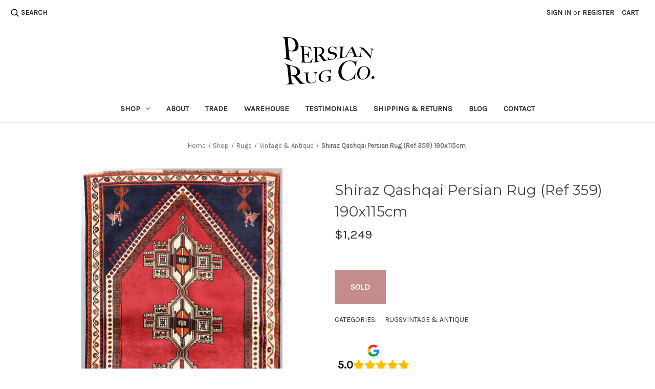

--- FILE ---
content_type: text/html; charset=UTF-8
request_url: https://www.persianrugs.com.au/shiraz-qashqai-persian-rug-ref-359-190x115cm/
body_size: 17934
content:


<!DOCTYPE html>
<html class="no-js" lang="en">
    <head>
        <meta http-equiv="X-UA-Compatible" content="IE=edge,chrome=1">
        <title>Shiraz Qashqai  Persian Rug (Ref 359) 190x115cm - Persian Rug Co.</title>
        <link rel="dns-prefetch preconnect" href="https://cdn11.bigcommerce.com/s-qawqhmr" crossorigin><link rel="dns-prefetch preconnect" href="https://fonts.googleapis.com/" crossorigin><link rel="dns-prefetch preconnect" href="https://fonts.gstatic.com/" crossorigin>
        <meta property="product:price:amount" content="1249" /><meta property="product:price:currency" content="AUD" /><meta property="og:url" content="https://www.persianrugs.com.au/shiraz-qashqai-persian-rug-ref-359-190x115cm/" /><meta property="og:site_name" content="Persian Rug Co." /><meta name="keywords" content="persian rugs,rugs,handwoven rugs,kilims,sydney,australia,melbourne,perth,canberra,persian rugs sydney,wool rug,wool rugs,area rug,carpet,hand made carpet,hand woven,handwoven,tribal rugs,city rugs,plain rugs,vegetable dye rugs,chobi rugs,bokhara rug,gul,baluchi rug,ziegler design,ziegler rug"><link rel='canonical' href='https://www.persianrugs.com.au/shiraz-qashqai-persian-rug-ref-359-190x115cm/' /><meta name='platform' content='bigcommerce.stencil' /><meta property="og:type" content="product" />
<meta property="og:title" content="Shiraz Qashqai  Persian Rug (Ref 359) 190x115cm" />
<meta property="og:description" content="Australia&#039;s largest collection of handwoven Persian rugs, authentic traditional Iranian, village, tribal, kilim &amp; designer pieces. Shop online or visit us at our Rozelle warehouse gallery" />
<meta property="og:image" content="https://cdn11.bigcommerce.com/s-qawqhmr/products/3867/images/44487/IMG_6759__68514.1628726519.450.450.jpg?c=2" />
<meta property="fb:admins" content="info@persianrugs.com.au" />
<meta property="pinterest:richpins" content="enabled" />
        
         

        <link href="https://cdn11.bigcommerce.com/s-qawqhmr/product_images/prfavicon.ico?t=1551659545" rel="shortcut icon">
        <meta name="viewport" content="width=device-width, initial-scale=1, maximum-scale=1">
        <meta name="google-site-verification" content="-Hje2VSoLtFHg29AFIKHSOMzVKDxCwttcyPxfSid49w" />

        <script nonce="">
            document.documentElement.className = document.documentElement.className.replace('no-js', 'js');
        </script>
        <script src="https://code.jquery.com/jquery-3.6.0.min.js"></script>
        <script nonce="">
    function browserSupportsAllFeatures() {
        return window.Promise
            && window.fetch
            && window.URL
            && window.URLSearchParams
            && window.WeakMap
            // object-fit support
            && ('objectFit' in document.documentElement.style);
    }

    function loadScript(src) {
        var js = document.createElement('script');
        js.src = src;
        js.onerror = function () {
            console.error('Failed to load polyfill script ' + src);
        };
        document.head.appendChild(js);
    }

    if (!browserSupportsAllFeatures()) {
        loadScript('https://cdn11.bigcommerce.com/s-qawqhmr/stencil/0cd58630-f2a7-013d-9300-1e6f5bc3fe06/e/e9e0acd0-b60c-013e-ed89-7a4be6aec693/dist/theme-bundle.polyfills.js');
    }
</script>
        <script nonce="">window.consentManagerTranslations = `{"locale":"en","locales":{"consent_manager.data_collection_warning":"en","consent_manager.accept_all_cookies":"en","consent_manager.gdpr_settings":"en","consent_manager.data_collection_preferences":"en","consent_manager.manage_data_collection_preferences":"en","consent_manager.use_data_by_cookies":"en","consent_manager.data_categories_table":"en","consent_manager.allow":"en","consent_manager.accept":"en","consent_manager.deny":"en","consent_manager.dismiss":"en","consent_manager.reject_all":"en","consent_manager.category":"en","consent_manager.purpose":"en","consent_manager.functional_category":"en","consent_manager.functional_purpose":"en","consent_manager.analytics_category":"en","consent_manager.analytics_purpose":"en","consent_manager.targeting_category":"en","consent_manager.advertising_category":"en","consent_manager.advertising_purpose":"en","consent_manager.essential_category":"en","consent_manager.esential_purpose":"en","consent_manager.yes":"en","consent_manager.no":"en","consent_manager.not_available":"en","consent_manager.cancel":"en","consent_manager.save":"en","consent_manager.back_to_preferences":"en","consent_manager.close_without_changes":"en","consent_manager.unsaved_changes":"en","consent_manager.by_using":"en","consent_manager.agree_on_data_collection":"en","consent_manager.change_preferences":"en","consent_manager.cancel_dialog_title":"en","consent_manager.privacy_policy":"en","consent_manager.allow_category_tracking":"en","consent_manager.disallow_category_tracking":"en"},"translations":{"consent_manager.data_collection_warning":"We use cookies (and other similar technologies) to collect data to improve your shopping experience.","consent_manager.accept_all_cookies":"Accept All Cookies","consent_manager.gdpr_settings":"Settings","consent_manager.data_collection_preferences":"Website Data Collection Preferences","consent_manager.manage_data_collection_preferences":"Manage Website Data Collection Preferences","consent_manager.use_data_by_cookies":" uses data collected by cookies and JavaScript libraries to improve your shopping experience.","consent_manager.data_categories_table":"The table below outlines how we use this data by category. To opt out of a category of data collection, select 'No' and save your preferences.","consent_manager.allow":"Allow","consent_manager.accept":"Accept","consent_manager.deny":"Deny","consent_manager.dismiss":"Dismiss","consent_manager.reject_all":"Reject all","consent_manager.category":"Category","consent_manager.purpose":"Purpose","consent_manager.functional_category":"Functional","consent_manager.functional_purpose":"Enables enhanced functionality, such as videos and live chat. If you do not allow these, then some or all of these functions may not work properly.","consent_manager.analytics_category":"Analytics","consent_manager.analytics_purpose":"Provide statistical information on site usage, e.g., web analytics so we can improve this website over time.","consent_manager.targeting_category":"Targeting","consent_manager.advertising_category":"Advertising","consent_manager.advertising_purpose":"Used to create profiles or personalize content to enhance your shopping experience.","consent_manager.essential_category":"Essential","consent_manager.esential_purpose":"Essential for the site and any requested services to work, but do not perform any additional or secondary function.","consent_manager.yes":"Yes","consent_manager.no":"No","consent_manager.not_available":"N/A","consent_manager.cancel":"Cancel","consent_manager.save":"Save","consent_manager.back_to_preferences":"Back to Preferences","consent_manager.close_without_changes":"You have unsaved changes to your data collection preferences. Are you sure you want to close without saving?","consent_manager.unsaved_changes":"You have unsaved changes","consent_manager.by_using":"By using our website, you're agreeing to our","consent_manager.agree_on_data_collection":"By using our website, you're agreeing to the collection of data as described in our ","consent_manager.change_preferences":"You can change your preferences at any time","consent_manager.cancel_dialog_title":"Are you sure you want to cancel?","consent_manager.privacy_policy":"Privacy Policy","consent_manager.allow_category_tracking":"Allow [CATEGORY_NAME] tracking","consent_manager.disallow_category_tracking":"Disallow [CATEGORY_NAME] tracking"}}`;</script>

        <script nonce="">
            window.lazySizesConfig = window.lazySizesConfig || {};
            window.lazySizesConfig.loadMode = 1;
        </script>
        <script nonce="" async src="https://cdn11.bigcommerce.com/s-qawqhmr/stencil/0cd58630-f2a7-013d-9300-1e6f5bc3fe06/e/e9e0acd0-b60c-013e-ed89-7a4be6aec693/dist/theme-bundle.head_async.js"></script>
        
        <link href="https://fonts.googleapis.com/css?family=Montserrat:700,500,400%7CKarla:400&display=block" rel="stylesheet">
        
        <script nonce="" async src="https://cdn11.bigcommerce.com/s-qawqhmr/stencil/0cd58630-f2a7-013d-9300-1e6f5bc3fe06/e/e9e0acd0-b60c-013e-ed89-7a4be6aec693/dist/theme-bundle.font.js"></script>

        <link data-stencil-stylesheet href="https://cdn11.bigcommerce.com/s-qawqhmr/stencil/0cd58630-f2a7-013d-9300-1e6f5bc3fe06/e/e9e0acd0-b60c-013e-ed89-7a4be6aec693/css/theme-0b8992a0-0642-013e-aac9-46f3d3da1878.css" rel="stylesheet">

        <!-- Start Tracking Code for analytics_facebook -->

<script>
!function(f,b,e,v,n,t,s){if(f.fbq)return;n=f.fbq=function(){n.callMethod?n.callMethod.apply(n,arguments):n.queue.push(arguments)};if(!f._fbq)f._fbq=n;n.push=n;n.loaded=!0;n.version='2.0';n.queue=[];t=b.createElement(e);t.async=!0;t.src=v;s=b.getElementsByTagName(e)[0];s.parentNode.insertBefore(t,s)}(window,document,'script','https://connect.facebook.net/en_US/fbevents.js');

fbq('set', 'autoConfig', 'false', '810060082450789');
fbq('dataProcessingOptions', ['LDU'], 0, 0);
fbq('init', '810060082450789', {"external_id":"09145cdd-b848-4912-bffc-8b2765d37713"});
fbq('set', 'agent', 'bigcommerce', '810060082450789');

function trackEvents() {
    var pathName = window.location.pathname;

    fbq('track', 'PageView', {}, "");

    // Search events start -- only fire if the shopper lands on the /search.php page
    if (pathName.indexOf('/search.php') === 0 && getUrlParameter('search_query')) {
        fbq('track', 'Search', {
            content_type: 'product_group',
            content_ids: [],
            search_string: getUrlParameter('search_query')
        });
    }
    // Search events end

    // Wishlist events start -- only fire if the shopper attempts to add an item to their wishlist
    if (pathName.indexOf('/wishlist.php') === 0 && getUrlParameter('added_product_id')) {
        fbq('track', 'AddToWishlist', {
            content_type: 'product_group',
            content_ids: []
        });
    }
    // Wishlist events end

    // Lead events start -- only fire if the shopper subscribes to newsletter
    if (pathName.indexOf('/subscribe.php') === 0 && getUrlParameter('result') === 'success') {
        fbq('track', 'Lead', {});
    }
    // Lead events end

    // Registration events start -- only fire if the shopper registers an account
    if (pathName.indexOf('/login.php') === 0 && getUrlParameter('action') === 'account_created') {
        fbq('track', 'CompleteRegistration', {}, "");
    }
    // Registration events end

    

    function getUrlParameter(name) {
        var cleanName = name.replace(/[\[]/, '\[').replace(/[\]]/, '\]');
        var regex = new RegExp('[\?&]' + cleanName + '=([^&#]*)');
        var results = regex.exec(window.location.search);
        return results === null ? '' : decodeURIComponent(results[1].replace(/\+/g, ' '));
    }
}

if (window.addEventListener) {
    window.addEventListener("load", trackEvents, false)
}
</script>
<noscript><img height="1" width="1" style="display:none" alt="null" src="https://www.facebook.com/tr?id=810060082450789&ev=PageView&noscript=1&a=plbigcommerce1.2&eid="/></noscript>

<!-- End Tracking Code for analytics_facebook -->

<!-- Start Tracking Code for analytics_googleanalytics4 -->

<script data-cfasync="false" src="https://cdn11.bigcommerce.com/shared/js/google_analytics4_bodl_subscribers-358423becf5d870b8b603a81de597c10f6bc7699.js" integrity="sha256-gtOfJ3Avc1pEE/hx6SKj/96cca7JvfqllWA9FTQJyfI=" crossorigin="anonymous"></script>
<script data-cfasync="false">
  (function () {
    window.dataLayer = window.dataLayer || [];

    function gtag(){
        dataLayer.push(arguments);
    }

    function initGA4(event) {
         function setupGtag() {
            function configureGtag() {
                gtag('js', new Date());
                gtag('set', 'developer_id.dMjk3Nj', true);
                gtag('config', 'G-B65KTMGRF3');
            }

            var script = document.createElement('script');

            script.src = 'https://www.googletagmanager.com/gtag/js?id=G-B65KTMGRF3';
            script.async = true;
            script.onload = configureGtag;

            document.head.appendChild(script);
        }

        setupGtag();

        if (typeof subscribeOnBodlEvents === 'function') {
            subscribeOnBodlEvents('G-B65KTMGRF3', false);
        }

        window.removeEventListener(event.type, initGA4);
    }

    

    var eventName = document.readyState === 'complete' ? 'consentScriptsLoaded' : 'DOMContentLoaded';
    window.addEventListener(eventName, initGA4, false);
  })()
</script>

<!-- End Tracking Code for analytics_googleanalytics4 -->

<!-- Start Tracking Code for analytics_siteverification -->

<meta name="google-site-verification" content="iaOQOvcC7llj1UdBiGHuAsQMwWNPE-xZpWbotWM8udc" />

<meta name="google-site-verification" content="XxwEt3pvo0t-oPd13OnETMOVXHNfz02P0LXKRv9KUDw" />

<!-- End Tracking Code for analytics_siteverification -->


<script type="text/javascript" src="https://checkout-sdk.bigcommerce.com/v1/loader.js" defer ></script>
<script src="https://www.google.com/recaptcha/api.js" async defer></script>
<script type="text/javascript">
var BCData = {"product_attributes":{"sku":"359_190x115","upc":null,"mpn":"51.265x190","gtin":null,"weight":null,"base":true,"image":null,"price":{"with_tax":{"formatted":"$1,249","value":1249,"currency":"AUD"},"tax_label":"GST"},"out_of_stock_behavior":"label_option","out_of_stock_message":"Please get in touch if you would like us to locate a similar piece","available_modifier_values":[],"in_stock_attributes":[],"stock":0,"instock":false,"stock_message":"Please get in touch if you would like us to locate a similar piece","purchasable":true,"purchasing_message":"The selected product combination is currently unavailable.","call_for_price_message":null}};
</script>
<script src='https://www.powr.io/powr.js?external-type=bigcommerce' async ></script><script type="text/javascript">

!function(e){if(!window.pintrk){window.pintrk=function()

{window.pintrk.queue.push(Array.prototype.slice.call(arguments))};var

n=window.pintrk;n.queue=[],n.version="3.0";var

t=document.createElement("script");t.async=!0,t.src=e;var

r=document.getElementsByTagName("script")[0];r.parentNode.insertBefore(t,r)}}

("https://s.pinimg.com/ct/core.js");

pintrk('load','2612646053060', { em: '%%GLOBAL_BillingEmail%%', });

pintrk('page');

</script><!-- Google Tag Manager -->
<script>(function(w,d,s,l,i){w[l]=w[l]||[];w[l].push({'gtm.start':
new Date().getTime(),event:'gtm.js'});var f=d.getElementsByTagName(s)[0],
j=d.createElement(s),dl=l!='dataLayer'?'&l='+l:'';j.async=true;j.src=
'https://www.googletagmanager.com/gtm.js?id='+i+dl;f.parentNode.insertBefore(j,f);
})(window,document,'script','dataLayer','GTM-MK3PWG');</script>
<!-- End Google Tag Manager -->
 <script data-cfasync="false" src="https://microapps.bigcommerce.com/bodl-events/1.9.4/index.js" integrity="sha256-Y0tDj1qsyiKBRibKllwV0ZJ1aFlGYaHHGl/oUFoXJ7Y=" nonce="" crossorigin="anonymous"></script>
 <script data-cfasync="false" nonce="">

 (function() {
    function decodeBase64(base64) {
       const text = atob(base64);
       const length = text.length;
       const bytes = new Uint8Array(length);
       for (let i = 0; i < length; i++) {
          bytes[i] = text.charCodeAt(i);
       }
       const decoder = new TextDecoder();
       return decoder.decode(bytes);
    }
    window.bodl = JSON.parse(decodeBase64("[base64]"));
 })()

 </script>

<script nonce="">
(function () {
    var xmlHttp = new XMLHttpRequest();

    xmlHttp.open('POST', 'https://bes.gcp.data.bigcommerce.com/nobot');
    xmlHttp.setRequestHeader('Content-Type', 'application/json');
    xmlHttp.send('{"store_id":"584358","timezone_offset":"11.0","timestamp":"2026-01-28T15:26:12.63764500Z","visit_id":"e3594b20-da86-43d1-ab06-9bb22b090c2a","channel_id":1}');
})();
</script>

        <script type="application/ld+json">
        {
          "@context": "https://schema.org",
          "@type": "Organization",
          "name": "Persian Rug Co.",
          "alternateName": "Persian Rug Co. Australia",
          "url": "https://www.persianrugs.com.au/",
          "logo": "https://cdn11.bigcommerce.com/s-qawqhmr/images/stencil/684x374/updatedlogodist_1_1641510954__16633.original.png"
        }
        </script>
          <script type="application/ld+json">
        {
          "@context": "https://schema.org",
          "@type": "LocalBusiness",
          "name": "Persian Rug Co.",
          "image": "https://cdn11.bigcommerce.com/s-qawqhmr/images/stencil/684x374/updatedlogodist_1_1641510954__16633.original.png",
          "@id": "",
          "url": "https://www.persianrugs.com.au/",
          "telephone": "02 9746 3600",
          "priceRange": "$$",
          "address": {
            "@type": "PostalAddress",
            "streetAddress": "30 Gordon Street",
            "addressLocality": "Rozelle",
            "addressRegion": "NSW",
            "postalCode": "2039",
            "addressCountry": "AU"
          },
          "aggregateRating": {
            "@type": "AggregateRating",
            "ratingValue": "4.9",
            "reviewCount": "104"
          },
          "openingHoursSpecification": {
            "@type": "OpeningHoursSpecification",
            "dayOfWeek": [
              "Tuesday",
              "Wednesday",
              "Thursday",
              "Friday",
              "Saturday"
            ],
            "opens": "10:00",
            "closes": "16:00"
          } 
        }
        </script>
    </head>
    <body>
        <svg data-src="https://cdn11.bigcommerce.com/s-qawqhmr/stencil/0cd58630-f2a7-013d-9300-1e6f5bc3fe06/e/e9e0acd0-b60c-013e-ed89-7a4be6aec693/img/icon-sprite.svg" class="icons-svg-sprite"></svg>

        <a href="#main-content" class="skip-to-main-link">Skip to main content</a>
<header class="header" role="banner">
    <a href="#" class="mobileMenu-toggle" data-mobile-menu-toggle="menu">
        <span class="mobileMenu-toggleIcon">Toggle menu</span>
    </a>
    <nav class="navUser">
    <ul class="desktop-quick-search">
        <li class="navUser-item"> 
            <button class="navUser-action navUser-action--quickSearch"
               type="button"
               id="quick-search-expand"
               data-search="quickSearch"
               aria-controls="quickSearch"
               aria-label="Search"
            >
                Search
            </button>
        </li>
    </ul>
        

    <ul class="navUser-section navUser-section--alt">
        <li class="navUser-item">
            <a class="navUser-action navUser-item--compare"
               href="/compare"
               data-compare-nav
               aria-label="Compare"
            >
                Compare <span class="countPill countPill--positive countPill--alt"></span>
            </a>
        </li>
        <li class="navUser-item navUser-item--account">
                <a class="navUser-action"
                   href="/login.php"
                   aria-label="Sign in"
                >
                    Sign in
                </a>
                    <span class="navUser-or">or</span>
                    <a class="navUser-action"
                       href="/login.php?action&#x3D;create_account"
                       aria-label="Register"
                    >
                        Register
                    </a>
        </li>
        <li class="navUser-item navUser-item--cart">
            <a class="navUser-action"
               data-cart-preview
               data-dropdown="cart-preview-dropdown"
               data-options="align:right"
               href="/cart.php"
               aria-label="Cart with 0 items"
            >
                <span class="navUser-item-cartLabel">Cart</span>
                <span class="countPill cart-quantity"></span>
            </a>

            <div class="dropdown-menu" id="cart-preview-dropdown" data-dropdown-content aria-hidden="true"></div>
        </li>
    </ul>
    <div class="dropdown dropdown--quickSearch" id="quickSearch" aria-hidden="true" data-prevent-quick-search-close>
        <div class="container">
    <form class="form" data-url="/search.php" data-quick-search-form>
        <fieldset class="form-fieldset">
            <div class="form-field">
                <label class="is-srOnly" for="nav-quick-search">Search</label>
                <input class="form-input"
                       data-search-quick
                       name="nav-quick-search"
                       id="nav-quick-search" 
                       data-error-message="Search field cannot be empty."
                       placeholder="Search the store"
                       autocomplete="off"
                > 
                <button class="u-hiddenVisually" type="submit">submit</button>
            </div>
        </fieldset>
    </form>
    <section class="quickSearchResults" data-bind="html: results">
    </section>
    <div class="Srchloader"></div>
    <p role="status"
       aria-live="polite"
       class="aria-description--hidden"
       data-search-aria-message-predefined-text="product results for"
    ></p>
</div>
<script>
$("#nav-quick-search").on("input", function () {
	var searchValue = $(this).val().trim();
	if (searchValue !== "") {
		$(".Srchloader").show();
	} else {
		$(".Srchloader").hide();
	}
});
if ($(".quickSearchResults > div").length > 0) {
    $(".Srchloader").hide();
}
</script>
    </div>
</nav>

        <div class="header-logo header-logo--center">
            <a href="https://www.persianrugs.com.au/" class="header-logo__link" data-header-logo-link>
        <div class="header-logo-image-container">
            <img class="header-logo-image"
                 src="https://cdn11.bigcommerce.com/s-qawqhmr/images/stencil/250x100/updatedlogodist_1_1641510954__16633.original.png"
                 srcset="https://cdn11.bigcommerce.com/s-qawqhmr/images/stencil/250x100/updatedlogodist_1_1641510954__16633.original.png 1x, https://cdn11.bigcommerce.com/s-qawqhmr/images/stencil/500x200/updatedlogodist_1_1641510954__16633.original.png 2x"
                 alt="Persian Rug Co."
                 title="Persian Rug Co.">
        </div>
</a>
        </div>
    <div class="navPages-container" id="menu" data-menu>
        <nav class="navPages">
    <div class="navPages-quickSearch">
        <div class="container">
    <form class="form" data-url="/search.php" data-quick-search-form>
        <fieldset class="form-fieldset">
            <div class="form-field">
                <label class="is-srOnly" for="nav-menu-quick-search">Search</label>
                <input class="form-input"
                       data-search-quick
                       name="nav-menu-quick-search"
                       id="nav-menu-quick-search" 
                       data-error-message="Search field cannot be empty."
                       placeholder="Search the store"
                       autocomplete="off"
                > 
                <button class="u-hiddenVisually" type="submit">submit</button>
            </div>
        </fieldset>
    </form>
    <section class="quickSearchResults" data-bind="html: results">
    </section>
    <div class="Srchloader"></div>
    <p role="status"
       aria-live="polite"
       class="aria-description--hidden"
       data-search-aria-message-predefined-text="product results for"
    ></p>
</div>
<script>
$("#nav-quick-search").on("input", function () {
	var searchValue = $(this).val().trim();
	if (searchValue !== "") {
		$(".Srchloader").show();
	} else {
		$(".Srchloader").hide();
	}
});
if ($(".quickSearchResults > div").length > 0) {
    $(".Srchloader").hide();
}
</script>
    </div>
    <ul class="navPages-list">
            <li class="navPages-item">
                    	<a class="navPages-action has-subMenu" href="https://www.persianrugs.com.au/shop/" data-collapsible="navPages-44">
            Shop <i class="icon navPages-action-moreIcon" aria-hidden="true"><svg><use href="#icon-chevron-down" /></svg></i>
        </a>
        <div class="navPage-subMenu" id="navPages-44" aria-hidden="true" tabindex="-1">
        	<ul class="navPage-subMenu-list">
            	<li class="navPage-subMenu-item">
                    <a class="navPage-subMenu-action navPages-action" href="https://www.persianrugs.com.au/shop" aria-label="Size">Size</a>
                    <ul id="navPages-size" aria-hidden="false" class="navPage-childList">
                        <li class="navPage-childList-item">
                            <a class="navPage-childList-action navPages-action" href="https://www.persianrugs.com.au/shop/?_bc_fsnf=1&Rug+Size%5B%5D=1+sqm&Rug+Size%5B%5D=1.5+x+1+m&Rug+Size%5B%5D=2+x+1+m" aria-label="< 2 x 1 m">< 2 x 1 m</a>
                        </li>
                        <li class="navPage-childList-item">
                            <a class="navPage-childList-action navPages-action" href="https://www.persianrugs.com.au/shop?_bc_fsnf=1&Rug%20Size=2+x+1.5+m" aria-label="2 x 1.5 m">2 x 1.5 m</a>
                        </li class="navPage-childList-item">
                        <li class="navPage-childList-item">
                            <a class="navPage-childList-action navPages-action" href="https://www.persianrugs.com.au/shop/?_bc_fsnf=1&Rug+Size=2.5+x+1.5+m" aria-label="2.5 x 1.5 m">2.5 x 1.5 m</a>
                        </li>
                        <li class="navPage-childList-item">
                            <a class="navPage-childList-action navPages-action" href="https://www.persianrugs.com.au/shop/?_bc_fsnf=1&Rug+Size=3+x+2+m" aria-label="3 x 2 m">3 x 2 m</a>
                        </li>
                        <li class="navPage-childList-item">
                            <a class="navPage-childList-action navPages-action" href="https://www.persianrugs.com.au/shop/?_bc_fsnf=1&Rug+Size=3+x+2.5+m" aria-label="3 x 2.5 m">3 x 2.5 m</a>
                        </li>
                        <li class="navPage-childList-item">
                            <a class="navPage-childList-action navPages-action" href="https://www.persianrugs.com.au/shop/?_bc_fsnf=1&Rug+Size=3.5+x+2.5+m" aria-label="3.5 x 2.5 m">3.5 x 2.5 m</a>
                        </li>
                        <li class="navPage-childList-item">
                            <a class="navPage-childList-action navPages-action" href="https://www.persianrugs.com.au/shop/?_bc_fsnf=1&Rug+Size%5B%5D=4+x+3+m" aria-label="4 x 3 m">4 x 3 m</a>
                        </li>
                        <li class="navPage-childList-item">
                            <a class="navPage-childList-action navPages-action" href="https://www.persianrugs.com.au/shop/?_bc_fsnf=1&Rug+Size=Oversize" aria-label="Oversize">Oversize</a>
                        </li>
                        <li class="navPage-childList-item">
                            <a class="navPage-childList-action navPages-action" href="https://www.persianrugs.com.au/round-rugs/" aria-label="Round">Round</a>
                        </li>
                    </ul>
                </li>
                <li class="navPage-subMenu-item">
                    <a class="navPage-subMenu-action navPages-action" href="https://www.persianrugs.com.au/rugs/" aria-label="Rugs">Rugs</a>
                    <ul id="navPages-rugs" aria-hidden="false" class="navPage-childList">
                        <li class="navPage-childList-item">
                            <a class="navPage-childList-action navPages-action" href="https://www.persianrugs.com.au/traditional-rugs/" aria-label="Traditional Persian ">Traditional Persian </a>
                        </li>
                        <li class="navPage-childList-item">
                            <a class="navPage-childList-action navPages-action" href="https://www.persianrugs.com.au/village-rugs/" aria-label="Village">Village</a>
                        </li>
                        <li class="navPage-childList-item">
                            <a class="navPage-childList-action navPages-action" href="/afghan-rug" aria-label="Afghan Tribal ">Afghan Tribal </a>
                        </li>
                        <li class="navPage-childList-item">
                            <a class="navPage-childList-action navPages-action" href="https://www.persianrugs.com.au/vegetable-dye-rugs/" aria-label="Sustainable Vegetable Dye ">Sustainable Vegetable Dye </a>
                        </li>
                        <li class="navPage-childList-item">
                            <a class="navPage-childList-action navPages-action" href="https://www.persianrugs.com.au/categories/vintage-rugs.html" aria-label="Vintage & Antique">Vintage & Antique</a>
                        </li>
                        <li class="navPage-childList-item">
                            <a class="navPage-childList-action navPages-action" href="/pure-silk/ " aria-label="Fine, Silk & Collectable ">Fine, Silk & Collectable </a>
                        </li>
                    </ul>
                </li>
                <li class="navPage-subMenu-item">
                    <a class="navPage-subMenu-action navPages-action" href="https://www.persianrugs.com.au/kilims/" aria-label="Kilims">Kilims</a>
                    <ul id="navPages-kilims" aria-hidden="false" class="navPage-childList">
                        <li class="navPage-childList-item">
                            <a class="navPage-childList-action navPages-action" href="https://www.persianrugs.com.au/traditional-kilims/" aria-label="Traditional Kilims">Traditional Kilims</a>
                        </li>
                        <li class="navPage-childList-item">
                            <a class="navPage-childList-action navPages-action" href="https://www.persianrugs.com.au/tribal-kilims/" aria-label="Tribal Kilims">Tribal Kilims</a>
                        </li>
                        <li class="navPage-childList-item">
                            <a class="navPage-childList-action navPages-action" href="https://www.persianrugs.com.au/vegetable-dye-kilims/" aria-label="Sustainable Vegetable Dye Kilims">Sustainable Vegetable Dye Kilims</a>
                        </li>
                        <li class="navPage-childList-item">
                            <a class="navPage-childList-action navPages-action" href="https://www.persianrugs.com.au/categories/vintage-kilims.html" aria-label="Vintage Kilims">Vintage Kilims</a>
                        </li>
                    </ul>
                </li>
                <li class="navPage-subMenu-item">
                    <a class="navPage-subMenu-action navPages-action" href="https://www.persianrugs.com.au/hallway-runners/" aria-label="Hallway Runners">Hallway Runners</a>
                    <ul id="navPages-hallway-runners" aria-hidden="false" class="navPage-childList">
                         <li class="navPage-childList-item">
                            <a class="navPage-childList-action navPages-action" href="https://www.persianrugs.com.au/hallway-runners/?_bc_fsnf=1&Runner+Size%5B%5D=2+m&Runner+Size%5B%5D=2+m" aria-label="<2 m"><2 m</a>
                        </li>
                         <li class="navPage-childList-item">
                            <a class="navPage-childList-action navPages-action" href="https://www.persianrugs.com.au/hallway-runners/?_bc_fsnf=1&Runner+Size%5B%5D=3+m&Runner+Size%5B%5D=2+m" aria-label="3 m">3 m</a>
                        </li>
                         <li class="navPage-childList-item">
                            <a class="navPage-childList-action navPages-action" href="https://www.persianrugs.com.au/hallway-runners/?_bc_fsnf=1&Runner+Size=4+m" aria-label="4 m">4 m</a>
                        </li>
                         <li class="navPage-childList-item">
                            <a class="navPage-childList-action navPages-action" href="https://www.persianrugs.com.au/hallway-runners/?_bc_fsnf=1&Runner+Size=5+m" aria-label="5 m">5 m</a>
                        </li>
                         <li class="navPage-childList-item">
                            <a class="navPage-childList-action navPages-action" href="https://www.persianrugs.com.au/hallway-runners/?_bc_fsnf=1&Runner+Size=6+m" aria-label="6 m">6 m</a>
                        </li>
                         <li class="navPage-childList-item">
                            <a class="navPage-childList-action navPages-action" href="https://www.persianrugs.com.au/hallway-runners/?_bc_fsnf=1&Runner+Size=7+m" aria-label="7 m">7 m</a>
                        </li>
                         <li class="navPage-childList-item">
                            <a class="navPage-childList-action navPages-action" href="https://www.persianrugs.com.au/hallway-runners/?_bc_fsnf=1&Runner+Size=8+m" aria-label="8 m">8 m</a>
                        </li>
                         <li class="navPage-childList-item">
                            <a class="navPage-childList-action navPages-action" href="https://www.persianrugs.com.au/hallway-runners/?_bc_fsnf=1&Runner+Size%5B%5D=9+m&Runner+Size%5B%5D=10+m&Runner+Size%5B%5D=12+m" aria-label="9 m +">9 m +</a>
                        </li>
                    </ul>
                </li>
                <li class="navPage-subMenu-item">
                    <a class="navPage-subMenu-action navPages-action" href="/shop/shop-by-colour/" aria-label="Shop By Colour">Shop By Colour</a>
                    <ul id="navPages-shop-by-color" aria-hidden="false" class="navPage-childList">
                    	 <li class="navPage-childList-item">
                            <a class="navPage-childList-action navPages-action" href="/black" aria-label="Black">Black</a>
                        </li>
                        <li class="navPage-childList-item">
                            <a class="navPage-childList-action navPages-action" href="/blue" aria-label="Blue">Blue</a>
                        </li>
                         <li class="navPage-childList-item">
                            <a class="navPage-childList-action navPages-action" href="/caramel" aria-label="Caramel">Caramel</a>
                        </li>
                        <li class="navPage-childList-item">
                            <a class="navPage-childList-action navPages-action" href="/green" aria-label="Green">Green</a>
                        </li>
                        <li class="navPage-childList-item">
                            <a class="navPage-childList-action navPages-action" href="/ivory" aria-label="Ivory">Ivory</a>
                        </li>
                         <li class="navPage-childList-item">
                            <a class="navPage-childList-action navPages-action" href="/red" aria-label="Red">Red</a>
                        </li>
                        <li class="navPage-childList-item">
                            <a class="navPage-childList-action navPages-action" href="/terracotta" aria-label="Terracotta">Terracotta</a>
                        </li>
                         
                    </ul>
                </li>
            </ul>
        </div>
            </li>
                 <li class="navPages-item navPages-item-page">
                     <a class="navPages-action"
                        href="https://www.persianrugs.com.au/about/"
                        aria-label="About"
                     >
                         About
                     </a>
                 </li>
                 <li class="navPages-item navPages-item-page">
                     <a class="navPages-action"
                        href="https://www.persianrugs.com.au/trade/"
                        aria-label="Trade"
                     >
                         Trade
                     </a>
                 </li>
                 <li class="navPages-item navPages-item-page">
                     <a class="navPages-action"
                        href="https://www.persianrugs.com.au/warehouse/"
                        aria-label="Warehouse"
                     >
                         Warehouse
                     </a>
                 </li>
                 <li class="navPages-item navPages-item-page">
                     <a class="navPages-action"
                        href="https://www.persianrugs.com.au/testimonials/"
                        aria-label="Testimonials"
                     >
                         Testimonials
                     </a>
                 </li>
                 <li class="navPages-item navPages-item-page">
                     <a class="navPages-action"
                        href="https://www.persianrugs.com.au/shipping-returns/"
                        aria-label="Shipping &amp; Returns"
                     >
                         Shipping &amp; Returns
                     </a>
                 </li>
                 <li class="navPages-item navPages-item-page">
                     <a class="navPages-action"
                        href="https://www.persianrugs.com.au/blog/"
                        aria-label="Blog"
                     >
                         Blog
                     </a>
                 </li>
                 <li class="navPages-item navPages-item-page">
                     <a class="navPages-action"
                        href="https://www.persianrugs.com.au/contact/"
                        aria-label="Contact"
                     >
                         Contact
                     </a>
                 </li>
    </ul>
    <ul class="navPages-list navPages-list--user">
            <li class="navPages-item">
                <a class="navPages-action"
                   href="/giftcertificates.php"
                   aria-label="Gift Certificates"
                >
                    Gift Certificates
                </a>
            </li>
            <li class="navPages-item">
                <a class="navPages-action"
                   href="/login.php"
                   aria-label="Sign in"
                >
                    Sign in
                </a>
                    or
                    <a class="navPages-action"
                       href="/login.php?action&#x3D;create_account"
                       aria-label="Register"
                    >
                        Register
                    </a>
            </li>
    </ul>
</nav>
    </div>
    <div data-content-region="header_navigation_bottom--global"></div>
</header>
<div data-content-region="header_bottom--global"></div>
<div data-content-region="header_bottom"></div>
        <div class="body" id="main-content" data-currency-code="AUD">
     
    <div class="container">
        
    <nav aria-label="Breadcrumb">
    <ol class="breadcrumbs">
                <li class="breadcrumb ">
                    <a class="breadcrumb-label"
                       href="https://www.persianrugs.com.au/"
                       
                    >
                        <span>Home</span>
                    </a>
                </li>
                <li class="breadcrumb ">
                    <a class="breadcrumb-label"
                       href="https://www.persianrugs.com.au/shop/"
                       
                    >
                        <span>Shop</span>
                    </a>
                </li>
                <li class="breadcrumb ">
                    <a class="breadcrumb-label"
                       href="https://www.persianrugs.com.au/rugs"
                       
                    >
                        <span>Rugs</span>
                    </a>
                </li>
                <li class="breadcrumb ">
                    <a class="breadcrumb-label"
                       href="https://www.persianrugs.com.au/vintage-antique-rugs"
                       
                    >
                        <span>Vintage &amp; Antique</span>
                    </a>
                </li>
                <li class="breadcrumb is-active">
                    <a class="breadcrumb-label"
                       href="https://www.persianrugs.com.au/shiraz-qashqai-persian-rug-ref-359-190x115cm/"
                       aria-current="page"
                    >
                        <span>Shiraz Qashqai  Persian Rug (Ref 359) 190x115cm</span>
                    </a>
                </li>
    </ol>
</nav>

<script type="application/ld+json"  nonce="">
{
    "@context": "https://schema.org",
    "@type": "BreadcrumbList",
    "itemListElement":
    [
        {
            "@type": "ListItem",
            "position": 1,
            "item": {
                "@id": "https://www.persianrugs.com.au/",
                "name": "Home"
            }
        },
        {
            "@type": "ListItem",
            "position": 2,
            "item": {
                "@id": "https://www.persianrugs.com.au/shop/",
                "name": "Shop"
            }
        },
        {
            "@type": "ListItem",
            "position": 3,
            "item": {
                "@id": "https://www.persianrugs.com.au/rugs",
                "name": "Rugs"
            }
        },
        {
            "@type": "ListItem",
            "position": 4,
            "item": {
                "@id": "https://www.persianrugs.com.au/vintage-antique-rugs",
                "name": "Vintage & Antique"
            }
        },
        {
            "@type": "ListItem",
            "position": 5,
            "item": {
                "@id": "https://www.persianrugs.com.au/shiraz-qashqai-persian-rug-ref-359-190x115cm/",
                "name": "Shiraz Qashqai  Persian Rug (Ref 359) 190x115cm"
            }
        }
    ]
}
</script>


    <div>
        

<div class="productView"
    data-event-type="product"
    data-entity-id="3867"
    data-name="Shiraz Qashqai  Persian Rug (Ref 359) 190x115cm"
    data-product-category="
        Shop/Rugs/Village, 
            Shop/Rugs/Vintage &amp; Antique, 
            Shop/Rugs/Village/Qashqai
    "
    data-product-brand=""
    data-product-price="
            1249
"
    data-product-variant="single-product-option">


    <section class="productView-images" data-image-gallery>
        <span
    data-carousel-content-change-message
    class="aria-description--hidden"
    aria-live="polite" 
    role="status"></span>
        <figure class="productView-image"
                data-image-gallery-main
                data-zoom-image="https://cdn11.bigcommerce.com/s-qawqhmr/images/stencil/1280x1280/products/3867/44487/IMG_6759__68514.1628726519.jpg?c=2"
                >
            <div class="productView-img-container">
                    <a href="https://cdn11.bigcommerce.com/s-qawqhmr/images/stencil/1280x1280/products/3867/44487/IMG_6759__68514.1628726519.jpg?c=2"
                        target="_blank">
                <img src="https://cdn11.bigcommerce.com/s-qawqhmr/images/stencil/500x659/products/3867/44487/IMG_6759__68514.1628726519.jpg?c=2" alt="Shiraz Qashqai  Persian Rug (Ref 359) 190x115cm" title="Shiraz Qashqai  Persian Rug (Ref 359) 190x115cm" data-sizes="auto"
    srcset="https://cdn11.bigcommerce.com/s-qawqhmr/images/stencil/80w/products/3867/44487/IMG_6759__68514.1628726519.jpg?c=2"
data-srcset="https://cdn11.bigcommerce.com/s-qawqhmr/images/stencil/80w/products/3867/44487/IMG_6759__68514.1628726519.jpg?c=2 80w, https://cdn11.bigcommerce.com/s-qawqhmr/images/stencil/160w/products/3867/44487/IMG_6759__68514.1628726519.jpg?c=2 160w, https://cdn11.bigcommerce.com/s-qawqhmr/images/stencil/320w/products/3867/44487/IMG_6759__68514.1628726519.jpg?c=2 320w, https://cdn11.bigcommerce.com/s-qawqhmr/images/stencil/640w/products/3867/44487/IMG_6759__68514.1628726519.jpg?c=2 640w, https://cdn11.bigcommerce.com/s-qawqhmr/images/stencil/960w/products/3867/44487/IMG_6759__68514.1628726519.jpg?c=2 960w, https://cdn11.bigcommerce.com/s-qawqhmr/images/stencil/1280w/products/3867/44487/IMG_6759__68514.1628726519.jpg?c=2 1280w, https://cdn11.bigcommerce.com/s-qawqhmr/images/stencil/1920w/products/3867/44487/IMG_6759__68514.1628726519.jpg?c=2 1920w, https://cdn11.bigcommerce.com/s-qawqhmr/images/stencil/2560w/products/3867/44487/IMG_6759__68514.1628726519.jpg?c=2 2560w"

class="lazyload productView-image--default"

data-main-image />
                    </a>
            </div>
        </figure>
        <ul class="productView-thumbnails">
                <li class="productView-thumbnail">
                    <a
                        class="productView-thumbnail-link"
                        href="https://cdn11.bigcommerce.com/s-qawqhmr/images/stencil/1280x1280/products/3867/44487/IMG_6759__68514.1628726519.jpg?c=2"
                        data-image-gallery-item
                        data-image-gallery-new-image-url="https://cdn11.bigcommerce.com/s-qawqhmr/images/stencil/500x659/products/3867/44487/IMG_6759__68514.1628726519.jpg?c=2"
                        data-image-gallery-new-image-srcset="https://cdn11.bigcommerce.com/s-qawqhmr/images/stencil/80w/products/3867/44487/IMG_6759__68514.1628726519.jpg?c=2 80w, https://cdn11.bigcommerce.com/s-qawqhmr/images/stencil/160w/products/3867/44487/IMG_6759__68514.1628726519.jpg?c=2 160w, https://cdn11.bigcommerce.com/s-qawqhmr/images/stencil/320w/products/3867/44487/IMG_6759__68514.1628726519.jpg?c=2 320w, https://cdn11.bigcommerce.com/s-qawqhmr/images/stencil/640w/products/3867/44487/IMG_6759__68514.1628726519.jpg?c=2 640w, https://cdn11.bigcommerce.com/s-qawqhmr/images/stencil/960w/products/3867/44487/IMG_6759__68514.1628726519.jpg?c=2 960w, https://cdn11.bigcommerce.com/s-qawqhmr/images/stencil/1280w/products/3867/44487/IMG_6759__68514.1628726519.jpg?c=2 1280w, https://cdn11.bigcommerce.com/s-qawqhmr/images/stencil/1920w/products/3867/44487/IMG_6759__68514.1628726519.jpg?c=2 1920w, https://cdn11.bigcommerce.com/s-qawqhmr/images/stencil/2560w/products/3867/44487/IMG_6759__68514.1628726519.jpg?c=2 2560w"
                        data-image-gallery-zoom-image-url="https://cdn11.bigcommerce.com/s-qawqhmr/images/stencil/1280x1280/products/3867/44487/IMG_6759__68514.1628726519.jpg?c=2"
                    >
                    <img src="https://cdn11.bigcommerce.com/s-qawqhmr/images/stencil/50x50/products/3867/44487/IMG_6759__68514.1628726519.jpg?c=2" alt="Shiraz Qashqai  Persian Rug (Ref 359) 190x115cm" title="Shiraz Qashqai  Persian Rug (Ref 359) 190x115cm" data-sizes="auto"
    srcset="https://cdn11.bigcommerce.com/s-qawqhmr/images/stencil/80w/products/3867/44487/IMG_6759__68514.1628726519.jpg?c=2"
data-srcset="https://cdn11.bigcommerce.com/s-qawqhmr/images/stencil/80w/products/3867/44487/IMG_6759__68514.1628726519.jpg?c=2 80w, https://cdn11.bigcommerce.com/s-qawqhmr/images/stencil/160w/products/3867/44487/IMG_6759__68514.1628726519.jpg?c=2 160w, https://cdn11.bigcommerce.com/s-qawqhmr/images/stencil/320w/products/3867/44487/IMG_6759__68514.1628726519.jpg?c=2 320w, https://cdn11.bigcommerce.com/s-qawqhmr/images/stencil/640w/products/3867/44487/IMG_6759__68514.1628726519.jpg?c=2 640w, https://cdn11.bigcommerce.com/s-qawqhmr/images/stencil/960w/products/3867/44487/IMG_6759__68514.1628726519.jpg?c=2 960w, https://cdn11.bigcommerce.com/s-qawqhmr/images/stencil/1280w/products/3867/44487/IMG_6759__68514.1628726519.jpg?c=2 1280w, https://cdn11.bigcommerce.com/s-qawqhmr/images/stencil/1920w/products/3867/44487/IMG_6759__68514.1628726519.jpg?c=2 1920w, https://cdn11.bigcommerce.com/s-qawqhmr/images/stencil/2560w/products/3867/44487/IMG_6759__68514.1628726519.jpg?c=2 2560w"

class="lazyload"

 />
                    </a>
                </li>
                <li class="productView-thumbnail">
                    <a
                        class="productView-thumbnail-link"
                        href="https://cdn11.bigcommerce.com/s-qawqhmr/images/stencil/1280x1280/products/3867/44486/IMG_6760__81502.1628726526.jpg?c=2"
                        data-image-gallery-item
                        data-image-gallery-new-image-url="https://cdn11.bigcommerce.com/s-qawqhmr/images/stencil/500x659/products/3867/44486/IMG_6760__81502.1628726526.jpg?c=2"
                        data-image-gallery-new-image-srcset="https://cdn11.bigcommerce.com/s-qawqhmr/images/stencil/80w/products/3867/44486/IMG_6760__81502.1628726526.jpg?c=2 80w, https://cdn11.bigcommerce.com/s-qawqhmr/images/stencil/160w/products/3867/44486/IMG_6760__81502.1628726526.jpg?c=2 160w, https://cdn11.bigcommerce.com/s-qawqhmr/images/stencil/320w/products/3867/44486/IMG_6760__81502.1628726526.jpg?c=2 320w, https://cdn11.bigcommerce.com/s-qawqhmr/images/stencil/640w/products/3867/44486/IMG_6760__81502.1628726526.jpg?c=2 640w, https://cdn11.bigcommerce.com/s-qawqhmr/images/stencil/960w/products/3867/44486/IMG_6760__81502.1628726526.jpg?c=2 960w, https://cdn11.bigcommerce.com/s-qawqhmr/images/stencil/1280w/products/3867/44486/IMG_6760__81502.1628726526.jpg?c=2 1280w, https://cdn11.bigcommerce.com/s-qawqhmr/images/stencil/1920w/products/3867/44486/IMG_6760__81502.1628726526.jpg?c=2 1920w, https://cdn11.bigcommerce.com/s-qawqhmr/images/stencil/2560w/products/3867/44486/IMG_6760__81502.1628726526.jpg?c=2 2560w"
                        data-image-gallery-zoom-image-url="https://cdn11.bigcommerce.com/s-qawqhmr/images/stencil/1280x1280/products/3867/44486/IMG_6760__81502.1628726526.jpg?c=2"
                    >
                    <img src="https://cdn11.bigcommerce.com/s-qawqhmr/images/stencil/50x50/products/3867/44486/IMG_6760__81502.1628726526.jpg?c=2" alt="Shiraz Qashqai  Persian Rug (Ref 359) 190x115cm" title="Shiraz Qashqai  Persian Rug (Ref 359) 190x115cm" data-sizes="auto"
    srcset="https://cdn11.bigcommerce.com/s-qawqhmr/images/stencil/80w/products/3867/44486/IMG_6760__81502.1628726526.jpg?c=2"
data-srcset="https://cdn11.bigcommerce.com/s-qawqhmr/images/stencil/80w/products/3867/44486/IMG_6760__81502.1628726526.jpg?c=2 80w, https://cdn11.bigcommerce.com/s-qawqhmr/images/stencil/160w/products/3867/44486/IMG_6760__81502.1628726526.jpg?c=2 160w, https://cdn11.bigcommerce.com/s-qawqhmr/images/stencil/320w/products/3867/44486/IMG_6760__81502.1628726526.jpg?c=2 320w, https://cdn11.bigcommerce.com/s-qawqhmr/images/stencil/640w/products/3867/44486/IMG_6760__81502.1628726526.jpg?c=2 640w, https://cdn11.bigcommerce.com/s-qawqhmr/images/stencil/960w/products/3867/44486/IMG_6760__81502.1628726526.jpg?c=2 960w, https://cdn11.bigcommerce.com/s-qawqhmr/images/stencil/1280w/products/3867/44486/IMG_6760__81502.1628726526.jpg?c=2 1280w, https://cdn11.bigcommerce.com/s-qawqhmr/images/stencil/1920w/products/3867/44486/IMG_6760__81502.1628726526.jpg?c=2 1920w, https://cdn11.bigcommerce.com/s-qawqhmr/images/stencil/2560w/products/3867/44486/IMG_6760__81502.1628726526.jpg?c=2 2560w"

class="lazyload"

 />
                    </a>
                </li>
                <li class="productView-thumbnail">
                    <a
                        class="productView-thumbnail-link"
                        href="https://cdn11.bigcommerce.com/s-qawqhmr/images/stencil/1280x1280/products/3867/44484/IMG_6753__25951.1628726469.jpg?c=2"
                        data-image-gallery-item
                        data-image-gallery-new-image-url="https://cdn11.bigcommerce.com/s-qawqhmr/images/stencil/500x659/products/3867/44484/IMG_6753__25951.1628726469.jpg?c=2"
                        data-image-gallery-new-image-srcset="https://cdn11.bigcommerce.com/s-qawqhmr/images/stencil/80w/products/3867/44484/IMG_6753__25951.1628726469.jpg?c=2 80w, https://cdn11.bigcommerce.com/s-qawqhmr/images/stencil/160w/products/3867/44484/IMG_6753__25951.1628726469.jpg?c=2 160w, https://cdn11.bigcommerce.com/s-qawqhmr/images/stencil/320w/products/3867/44484/IMG_6753__25951.1628726469.jpg?c=2 320w, https://cdn11.bigcommerce.com/s-qawqhmr/images/stencil/640w/products/3867/44484/IMG_6753__25951.1628726469.jpg?c=2 640w, https://cdn11.bigcommerce.com/s-qawqhmr/images/stencil/960w/products/3867/44484/IMG_6753__25951.1628726469.jpg?c=2 960w, https://cdn11.bigcommerce.com/s-qawqhmr/images/stencil/1280w/products/3867/44484/IMG_6753__25951.1628726469.jpg?c=2 1280w, https://cdn11.bigcommerce.com/s-qawqhmr/images/stencil/1920w/products/3867/44484/IMG_6753__25951.1628726469.jpg?c=2 1920w, https://cdn11.bigcommerce.com/s-qawqhmr/images/stencil/2560w/products/3867/44484/IMG_6753__25951.1628726469.jpg?c=2 2560w"
                        data-image-gallery-zoom-image-url="https://cdn11.bigcommerce.com/s-qawqhmr/images/stencil/1280x1280/products/3867/44484/IMG_6753__25951.1628726469.jpg?c=2"
                    >
                    <img src="https://cdn11.bigcommerce.com/s-qawqhmr/images/stencil/50x50/products/3867/44484/IMG_6753__25951.1628726469.jpg?c=2" alt="Shiraz Qashqai  Persian Rug (Ref 359) 190x115cm" title="Shiraz Qashqai  Persian Rug (Ref 359) 190x115cm" data-sizes="auto"
    srcset="https://cdn11.bigcommerce.com/s-qawqhmr/images/stencil/80w/products/3867/44484/IMG_6753__25951.1628726469.jpg?c=2"
data-srcset="https://cdn11.bigcommerce.com/s-qawqhmr/images/stencil/80w/products/3867/44484/IMG_6753__25951.1628726469.jpg?c=2 80w, https://cdn11.bigcommerce.com/s-qawqhmr/images/stencil/160w/products/3867/44484/IMG_6753__25951.1628726469.jpg?c=2 160w, https://cdn11.bigcommerce.com/s-qawqhmr/images/stencil/320w/products/3867/44484/IMG_6753__25951.1628726469.jpg?c=2 320w, https://cdn11.bigcommerce.com/s-qawqhmr/images/stencil/640w/products/3867/44484/IMG_6753__25951.1628726469.jpg?c=2 640w, https://cdn11.bigcommerce.com/s-qawqhmr/images/stencil/960w/products/3867/44484/IMG_6753__25951.1628726469.jpg?c=2 960w, https://cdn11.bigcommerce.com/s-qawqhmr/images/stencil/1280w/products/3867/44484/IMG_6753__25951.1628726469.jpg?c=2 1280w, https://cdn11.bigcommerce.com/s-qawqhmr/images/stencil/1920w/products/3867/44484/IMG_6753__25951.1628726469.jpg?c=2 1920w, https://cdn11.bigcommerce.com/s-qawqhmr/images/stencil/2560w/products/3867/44484/IMG_6753__25951.1628726469.jpg?c=2 2560w"

class="lazyload"

 />
                    </a>
                </li>
                <li class="productView-thumbnail">
                    <a
                        class="productView-thumbnail-link"
                        href="https://cdn11.bigcommerce.com/s-qawqhmr/images/stencil/1280x1280/products/3867/44485/IMG_6754__41603.1628726469.jpg?c=2"
                        data-image-gallery-item
                        data-image-gallery-new-image-url="https://cdn11.bigcommerce.com/s-qawqhmr/images/stencil/500x659/products/3867/44485/IMG_6754__41603.1628726469.jpg?c=2"
                        data-image-gallery-new-image-srcset="https://cdn11.bigcommerce.com/s-qawqhmr/images/stencil/80w/products/3867/44485/IMG_6754__41603.1628726469.jpg?c=2 80w, https://cdn11.bigcommerce.com/s-qawqhmr/images/stencil/160w/products/3867/44485/IMG_6754__41603.1628726469.jpg?c=2 160w, https://cdn11.bigcommerce.com/s-qawqhmr/images/stencil/320w/products/3867/44485/IMG_6754__41603.1628726469.jpg?c=2 320w, https://cdn11.bigcommerce.com/s-qawqhmr/images/stencil/640w/products/3867/44485/IMG_6754__41603.1628726469.jpg?c=2 640w, https://cdn11.bigcommerce.com/s-qawqhmr/images/stencil/960w/products/3867/44485/IMG_6754__41603.1628726469.jpg?c=2 960w, https://cdn11.bigcommerce.com/s-qawqhmr/images/stencil/1280w/products/3867/44485/IMG_6754__41603.1628726469.jpg?c=2 1280w, https://cdn11.bigcommerce.com/s-qawqhmr/images/stencil/1920w/products/3867/44485/IMG_6754__41603.1628726469.jpg?c=2 1920w, https://cdn11.bigcommerce.com/s-qawqhmr/images/stencil/2560w/products/3867/44485/IMG_6754__41603.1628726469.jpg?c=2 2560w"
                        data-image-gallery-zoom-image-url="https://cdn11.bigcommerce.com/s-qawqhmr/images/stencil/1280x1280/products/3867/44485/IMG_6754__41603.1628726469.jpg?c=2"
                    >
                    <img src="https://cdn11.bigcommerce.com/s-qawqhmr/images/stencil/50x50/products/3867/44485/IMG_6754__41603.1628726469.jpg?c=2" alt="Shiraz Qashqai  Persian Rug (Ref 359) 190x115cm" title="Shiraz Qashqai  Persian Rug (Ref 359) 190x115cm" data-sizes="auto"
    srcset="https://cdn11.bigcommerce.com/s-qawqhmr/images/stencil/80w/products/3867/44485/IMG_6754__41603.1628726469.jpg?c=2"
data-srcset="https://cdn11.bigcommerce.com/s-qawqhmr/images/stencil/80w/products/3867/44485/IMG_6754__41603.1628726469.jpg?c=2 80w, https://cdn11.bigcommerce.com/s-qawqhmr/images/stencil/160w/products/3867/44485/IMG_6754__41603.1628726469.jpg?c=2 160w, https://cdn11.bigcommerce.com/s-qawqhmr/images/stencil/320w/products/3867/44485/IMG_6754__41603.1628726469.jpg?c=2 320w, https://cdn11.bigcommerce.com/s-qawqhmr/images/stencil/640w/products/3867/44485/IMG_6754__41603.1628726469.jpg?c=2 640w, https://cdn11.bigcommerce.com/s-qawqhmr/images/stencil/960w/products/3867/44485/IMG_6754__41603.1628726469.jpg?c=2 960w, https://cdn11.bigcommerce.com/s-qawqhmr/images/stencil/1280w/products/3867/44485/IMG_6754__41603.1628726469.jpg?c=2 1280w, https://cdn11.bigcommerce.com/s-qawqhmr/images/stencil/1920w/products/3867/44485/IMG_6754__41603.1628726469.jpg?c=2 1920w, https://cdn11.bigcommerce.com/s-qawqhmr/images/stencil/2560w/products/3867/44485/IMG_6754__41603.1628726469.jpg?c=2 2560w"

class="lazyload"

 />
                    </a>
                </li>
        </ul>
    </section>

    <section class="productView-details product-data">
        <div class="productView-product">
            <h1 class="productView-title">Shiraz Qashqai  Persian Rug (Ref 359) 190x115cm</h1>
            <div class="productView-price">
                    
    <div class="price-section price-section--withTax rrp-price--withTax" style="display: none;">
        <span>
                MSRP:
        </span>
        <span data-product-rrp-with-tax class="price price--rrp">
            
        </span>
    </div>
    <div class="price-section price-section--withTax non-sale-price--withTax" style="display: none;">
        <span>
                Was:
        </span>
        <span data-product-non-sale-price-with-tax class="price price--non-sale">
            
        </span>
    </div>
    <div class="price-section price-section--withTax price--withTax" >
        <span class="price-label" >
            
        </span>
        <span class="price-now-label" style="display: none;">
                Now:
        </span>
        <span data-product-price-with-tax class="price">$1,249</span>
    </div>
    <div class="price-section price-section--withoutTax rrp-price--withoutTax price-section--minor" style="display: none;">
        <span>
                MSRP:
        </span>
        <span data-product-rrp-price-without-tax class="price price--rrp">
            
        </span>
    </div>
    <div class="price-section price-section--withoutTax non-sale-price--withoutTax price-section--minor" style="display: none;">
        <span>
                Was:
        </span>
        <span data-product-non-sale-price-without-tax class="price price--non-sale">
            
        </span>
    </div>
    <div class="price-section price-section--withoutTax price--withoutTax" style="display: none;">
        <span class="price-label" >
            
        </span>
        <span class="price-now-label" style="display: none;">
                Now:
        </span>
        <span data-product-price-without-tax class="price price-section--minor"></span>
            <abbr title="Excluding Tax">(Ex. GST)</abbr>
    </div>
         <div class="price-section price-section--saving price" style="display: none;">
                <span class="price">(You save</span>
                <span data-product-price-saved class="price price--saving">
                    
                </span>
                <span class="price">)</span>
         </div>
            </div>
            <div data-content-region="product_below_price"></div>
            <div class="productView-rating">
            </div>
        </div>
    </section>

    <section class="productView-details product-options">
        <div class="productView-options">
            <form class="form" method="post" action="https://www.persianrugs.com.au/cart.php" enctype="multipart/form-data"
                  data-cart-item-add>
                <input type="hidden" name="action" value="add">
                <input type="hidden" name="product_id" value="3867"/>
                <div data-product-option-change style="display:none;">
                    
                </div>
                <div id="add-to-cart-wrapper" class="add-to-cart-wrapper" style="display: none">
    <div class="alertBox productAttributes-message" style="display:none">
        <div class="alertBox-column alertBox-icon">
            <icon glyph="ic-success" class="icon" aria-hidden="true"><svg xmlns="http://www.w3.org/2000/svg" width="24" height="24" viewBox="0 0 24 24"><path d="M12 2C6.48 2 2 6.48 2 12s4.48 10 10 10 10-4.48 10-10S17.52 2 12 2zm1 15h-2v-2h2v2zm0-4h-2V7h2v6z"></path></svg></icon>
        </div>
        <p class="alertBox-column alertBox-message"></p>
    </div>
        <div class="add-to-cart-buttons ">
            <div class="form-action">
                <input
                    id="form-action-addToCart"
                    data-wait-message="Adding to cart…"
                    class="button button--primary"
                    type="submit"
                    value="Add to Cart"
                >
                <span class="product-status-message aria-description--hidden">Adding to cart… The item has been added</span>
            </div>
        </div>
</div>                    <span class="sold_out">Sold</span>
            </form>
        </div>
        <div class="product-categories">
            <span>Categories:</span>
            <ul>
                    <li><a href="https://www.persianrugs.com.au/">Home</a></li>
                    <li><a href="https://www.persianrugs.com.au/shop/">Shop</a></li>
                    <li><a href="https://www.persianrugs.com.au/rugs">Rugs</a></li>
                    <li><a href="https://www.persianrugs.com.au/vintage-antique-rugs">Vintage &amp; Antique</a></li>
                    <li><a href="https://www.persianrugs.com.au/shiraz-qashqai-persian-rug-ref-359-190x115cm/">Shiraz Qashqai  Persian Rug (Ref 359) 190x115cm</a></li>
            </ul>
        </div>
        <!-- Elfsight Google Reviews | Persian Rug Co Product Page -->
        <script src="https://static.elfsight.com/platform/platform.js" async></script>
        <div class="elfsight-app-c4cbf6fe-c712-4407-a00a-ebbfb22efb01" data-elfsight-app-lazy></div>
            <p class="productView-title">Description</p>
    <div class="productView-description" data-event-type="product">
        <ul>
<li>Handwoven&nbsp; by the Qashqais of the Fars province located in southwest Iran.</li>
<li>A lovely coral field. with deep indigo quadrants and a complementary ivory field.</li>
<li>The rug is in perfect condition.</li>
<li>Dense pure lusterous wool pile on a wool foundation, ideal for a heavy traffic area.</li>
<li>Classic geometric design with small stylised bird motifs in each of the quadrants.</li>
<li>Dimension<strong> 190</strong>&nbsp;<strong>x 115 cm</strong>.</li>
</ul>
    </div>

    </section>

    <article class="productView-description">
            <ul class="tabs" data-tab>
    <li class="tab is-active">
        <a class="tab-title" href="#WBFU">Our Advantage</a>
    </li>
    
        <li class="tab">
            <a class="tab-title" href="#tab-attributes">Product Attributes</a>
        </li>
    
    <li class="tab">
        <a class="tab-title" href="#Shipping-Returns">Shipping & Returns</a>
    </li> 
    <li class="tab">
        <a class="tab-title" href="#Ask-Question">Ask a Question</a>
    </li>
    <li class="tab">
        <a class="tab-title" href="#RBP">Request Best Price</a>
    </li>
</ul>
<div class="tabs-contents">
        <div class="tab-content" id="tab-attributes">
        
        <dl class="productView-info">
            <dt class="productView-info-name sku-label">SKU:</dt>
            <dd class="productView-info-value" data-product-sku>359_190x115</dd>
            <dt class="productView-info-name upc-label" style="display: none;">UPC:</dt>
            <dd class="productView-info-value" data-product-upc></dd>
                        <dt class="productView-info-name">Shipping:</dt>
                        <dd class="productView-info-value">Free Shipping</dd>

                <div class="productView-info-bulkPricing">
                                    </div>

                <dt class="productView-info-name">Type:</dt>
<dd class="productView-info-value">Shiraz</dd>
<dt class="productView-info-name">Colour Tones:</dt>
<dd class="productView-info-value">Red</dd>
<dt class="productView-info-name">Rug Size:</dt>
<dd class="productView-info-value">2 x 1 m</dd>
<dt class="productView-info-name">Design:</dt>
<dd class="productView-info-value">Geometric</dd>
<dt class="productView-info-name">Composition:</dt>
<dd class="productView-info-value">Wool</dd>
<dt class="productView-info-name">Origin:</dt>
<dd class="productView-info-value">Iran</dd>
        </dl>
    </div>
    <div class="tab-content is-active" id="WBFU">
       <h2>Why buy from us?</h2>
            <ul>
                <li>Australia's largest collection of handwoven rugs and kilims - est 1993.</li> 
                <li>All rugs are available for viewing at our Rozelle, Sydney warehouse outlet.</li>
                <li>Best price guarantee.</li>
                <li>Free shipping Australia wide.</li>
                <li>30-day no questions asked returns on all online orders.</li>
                <li>Five star Google Business reviews.</li>
                <li>Every rug is handwoven, authentic, and selected for its craftsmanship, character, and durability. No machine-made imitations, no shortcuts — just genuine, culturally rich pieces.</li>
                <li>Extensive Persian collection of <a href="https://www.persianrugs.com.au/traditional-rugs/"><strong>traditional rugs</strong></a>, <a href="https://www.persianrugs.com.au/village-rugs/"><strong>village rugs</strong></a>, <a href="https://www.persianrugs.com.au/vintage-antique-rugs"><strong>antique & vintage rugs</strong></a>, <a href="https://www.persianrugs.com.au/pure-silk/"><strong>pure silk rugs</strong></a>, and <a href="https://www.persianrugs.com.au/hallway-runners/"><strong>hallway runners</strong></a>. We also have a wide selection of <a href="https://www.persianrugs.com.au/afghan-rug"><strong>Afghan rugs</strong></a> and <a href="https://www.persianrugs.com.au/kilims/"><strong>Kilim rugs</strong></a>.</li>
            </ul>





    </div>
    <div class="tab-content" id="Shipping-Returns">
        <h2>Shipping</h2>
        <ul>
            <li>Free shipping Australia wide on all online orders. Please get in touch for international shipping quotes.</li>
            <li>All items are dispatched from our Rozelle, Sydney warehouse outlet within one working day of receiving funds.</li>
            <li>Rugs are sent via couriers: StarTrack Express and FedEx.</li>
            <li>Tracking details are provided.</ul>
        </ul>
        <h2>Returns</h2>
        <ul>
            <li>30-day return policy applies to all online purchases. No questions asked.</li>
            <li>Sydney customers are welcome to make returns to our Rozelle warehouse outlet during opening hours.</li>
        </ul>
    </div>
    <div class="tab-content" id="Ask-Question">
        <h2>Ask a Question</h2>
        <p>We're here to help! Please complete the form below or phone us directly on <a href="tel:0297463600" class="tel">02 9746 3600</a> with any questions.</p>
        <script charset="utf-8" type="text/javascript" src="//js.hsforms.net/forms/shell.js"></script>
        <script>
            hbspt.forms.create({
            portalId: "3271312",
            formId: "7341bae3-96ed-4716-9750-16f38334d7f8"
            });
        </script>
    </div>
    <div class="tab-content" id="RBP">
        <p>Call us today on <a href="tel:0297463600">02 9746 3600</a> to request the best price for this rug. We are happy to help you with all online orders and in-store purchases.</p>
    </div>
</div>
    </article>
</div>

<div id="previewModal" class="modal modal--large" data-reveal>
    <button class="modal-close"
        type="button"
        title="Close"
        
>
    <span class="aria-description--hidden">Close</span>
    <span aria-hidden="true">&#215;</span>
</button>
    <div class="modal-content" role="dialog" aria-modal="true" aria-labelledby="modal-header-title"></div>
    <div class="loadingOverlay"></div>
</div>

        <div data-content-region="product_below_content"></div>



        <ul class="tabs" data-tab role="tablist">
        <li class="tab is-active" role="presentation">
            <a class="tab-title" href="#tab-related" role="tab" tabindex="0" aria-selected="true" controls="tab-related">Related Products</a>
        </li>
</ul>

<div class="tabs-contents">
    <div role="tabpanel" aria-hidden="false" class="tab-content has-jsContent is-active" id="tab-related">
        <section class="productCarousel"
    data-list-name="Related Products"
    data-slick='{
        "infinite": false,
        "mobileFirst": true,
        "slidesToShow": 2,
        "slidesToScroll": 2,
        "slide": "[data-product-slide]",
        "responsive": [
            {
                "breakpoint": 800,
                "settings": {
                    "slidesToShow": 6,
                    "slidesToScroll": 6
                }
            },
            {
                "breakpoint": 550,
                "settings": {
                    "slidesToShow": 3,
                    "slidesToScroll": 3
                }
            }
        ]
    }'
>
    <div data-product-slide class="productCarousel-slide">
        <article
    class="card
    "
    data-test="card-3458"
    data-event-type="list"
    data-entity-id="3458"
    data-position="1"
    data-name="Shiraz Qashqai  Persian Rug (Ref 295) 245x155cm"
    data-product-category="
            Shop/Rugs/Village,
                Shop/Rugs/Vintage &amp; Antique,
                Shop/Rugs/Village/Qashqai,
                Shop/Red Persian Rugs
    "
    data-product-brand=""
    data-product-price="
            1549
"
>
    <figure class="card-figure">

        <a href="https://www.persianrugs.com.au/shiraz-qashqai-persian-rug-ref-295-245x155cm/"
           class="card-figure__link"
           aria-label="Shiraz Qashqai  Persian Rug (Ref 295) 245x155cm, $1,549

"
           data-event-type="product-click"
        >
            <div class="card-img-container">
                <img src="https://cdn11.bigcommerce.com/s-qawqhmr/images/stencil/500x659/products/3458/40396/20201208-untitled_13_of_26__18949.1607389079.jpg?c=2" alt="Shiraz Qashqai  Persian Rug (Ref 295) 245x155cm" title="Shiraz Qashqai  Persian Rug (Ref 295) 245x155cm" data-sizes="auto"
    srcset="https://cdn11.bigcommerce.com/s-qawqhmr/images/stencil/80w/products/3458/40396/20201208-untitled_13_of_26__18949.1607389079.jpg?c=2"
data-srcset="https://cdn11.bigcommerce.com/s-qawqhmr/images/stencil/80w/products/3458/40396/20201208-untitled_13_of_26__18949.1607389079.jpg?c=2 80w, https://cdn11.bigcommerce.com/s-qawqhmr/images/stencil/160w/products/3458/40396/20201208-untitled_13_of_26__18949.1607389079.jpg?c=2 160w, https://cdn11.bigcommerce.com/s-qawqhmr/images/stencil/320w/products/3458/40396/20201208-untitled_13_of_26__18949.1607389079.jpg?c=2 320w, https://cdn11.bigcommerce.com/s-qawqhmr/images/stencil/640w/products/3458/40396/20201208-untitled_13_of_26__18949.1607389079.jpg?c=2 640w, https://cdn11.bigcommerce.com/s-qawqhmr/images/stencil/960w/products/3458/40396/20201208-untitled_13_of_26__18949.1607389079.jpg?c=2 960w, https://cdn11.bigcommerce.com/s-qawqhmr/images/stencil/1280w/products/3458/40396/20201208-untitled_13_of_26__18949.1607389079.jpg?c=2 1280w, https://cdn11.bigcommerce.com/s-qawqhmr/images/stencil/1920w/products/3458/40396/20201208-untitled_13_of_26__18949.1607389079.jpg?c=2 1920w, https://cdn11.bigcommerce.com/s-qawqhmr/images/stencil/2560w/products/3458/40396/20201208-untitled_13_of_26__18949.1607389079.jpg?c=2 2560w"

class="lazyload card-image"

 />
            </div>
        </a>

        <figcaption class="card-figcaption">
            <div class="card-figcaption-body">
                        <button type="button" class="button button--small card-figcaption-button quickview" data-event-type="product-click" data-product-id="3458">Quick view</button>
            </div>
        </figcaption>
    </figure>
    <div class="card-body">
        <h3 class="card-title">
            <a aria-label="Shiraz Qashqai  Persian Rug (Ref 295) 245x155cm, $1,549

"
               href="https://www.persianrugs.com.au/shiraz-qashqai-persian-rug-ref-295-245x155cm/"
               data-event-type="product-click"
            >
                Shiraz Qashqai  Persian Rug (Ref 295) 245x155cm
            </a>
        </h3>

        <div class="card-text" data-test-info-type="price">
                
    <div class="price-section price-section--withTax rrp-price--withTax" style="display: none;">
        <span>
                MSRP:
        </span>
        <span data-product-rrp-with-tax class="price price--rrp">
            
        </span>
    </div>
    <div class="price-section price-section--withTax non-sale-price--withTax" style="display: none;">
        <span>
                Was:
        </span>
        <span data-product-non-sale-price-with-tax class="price price--non-sale">
            
        </span>
    </div>
    <div class="price-section price-section--withTax price--withTax" >
        <span class="price-label" >
            
        </span>
        <span class="price-now-label" style="display: none;">
                Now:
        </span>
        <span data-product-price-with-tax class="price">$1,549</span>
    </div>
    <div class="price-section price-section--withoutTax rrp-price--withoutTax price-section--minor" style="display: none;">
        <span>
                MSRP:
        </span>
        <span data-product-rrp-price-without-tax class="price price--rrp">
            
        </span>
    </div>
    <div class="price-section price-section--withoutTax non-sale-price--withoutTax price-section--minor" style="display: none;">
        <span>
                Was:
        </span>
        <span data-product-non-sale-price-without-tax class="price price--non-sale">
            
        </span>
    </div>
    <div class="price-section price-section--withoutTax price--withoutTax" style="display: none;">
        <span class="price-label" >
            
        </span>
        <span class="price-now-label" style="display: none;">
                Now:
        </span>
        <span data-product-price-without-tax class="price price-section--minor"></span>
            <abbr title="Excluding Tax">(Ex. GST)</abbr>
    </div>
        </div>
        <div data-content-region="product_item_below_price"></div>
            </div>
</article>
    </div>
</section>
    </div>

</div>
    </div>

    <script type="application/ld+json">
    {
        "@context": "https://schema.org/",
        "@type": "Product",
        "name": "Shiraz Qashqai  Persian Rug (Ref 359) 190x115cm",
        "sku": "359_190x115",
        "mpn": "51.265x190",
        
        "url" : "https://www.persianrugs.com.au/shiraz-qashqai-persian-rug-ref-359-190x115cm/",
        "description": "Handwoven&nbsp; by the Qashqais of the Fars province located in southwest Iran.\r\nA lovely coral field. with deep indigo quadrants and a complementary ivory field.\r\nThe rug is in perfect condition.\r\nDense pure lusterous wool pile on a wool foundation, ideal for a heavy traffic area.\r\nClassic geometric design with small stylised bird motifs in each of the quadrants.\r\nDimension 190&nbsp;x 115 cm.",
        "image": "https://cdn11.bigcommerce.com/s-qawqhmr/images/stencil/1280x1280/products/3867/44487/IMG_6759__68514.1628726519.jpg?c=2",
        "offers": {
            "@type": "Offer",
            "priceCurrency": "AUD",
            "price": "1249",
            "itemCondition" : "https://schema.org/NewCondition",
            "availability" : "https://schema.org/OutOfStock",
            "url" : "https://www.persianrugs.com.au/shiraz-qashqai-persian-rug-ref-359-190x115cm/",
            "priceValidUntil": "2027-01-28"
        }
    }
</script>

    </div>
    <div id="modal" class="modal" data-reveal data-prevent-quick-search-close>
    <button class="modal-close"
        type="button"
        title="Close"
        
>
    <span class="aria-description--hidden">Close</span>
    <span aria-hidden="true">&#215;</span>
</button>
    <div id="modal-content" class="modal-content"></div>
    <div class="loadingOverlay"></div>
</div>
    <div id="alert-modal" class="modal modal--alert modal--small" data-reveal data-prevent-quick-search-close>
    <div class="alert-icon error-icon">
        <span class="icon-content">
            <span class="line line-left"></span>
            <span class="line line-right"></span>
        </span>
    </div>

    <div class="alert-icon warning-icon">
        <div class="icon-content">!</div>
    </div>

    <div class="modal-content"></div>

    <div class="button-container">
        <button type="button" class="confirm button" data-reveal-close>OK</button>
        <button type="button" class="cancel button" data-reveal-close>Cancel</button>
    </div>
</div>
</div>
        <footer class="footer" role="contentinfo">
    <h2 class="footer-title-sr-only">Footer Start</h2>
    <div class="container">
        <section class="footer-info">
            <article class="footer-info-col footer-info-col--small" data-section-type="footer-branding">
                <h3 class="footer-info-heading u-hidden">Contact</h3>
                <a href="https://www.persianrugs.com.au/" class="header-logo__link" data-header-logo-link>
        <div class="header-logo-image-container">
            <img class="header-logo-image"
                 src="https://cdn11.bigcommerce.com/s-qawqhmr/images/stencil/250x100/updatedlogodist_1_1641510954__16633.original.png"
                 srcset="https://cdn11.bigcommerce.com/s-qawqhmr/images/stencil/250x100/updatedlogodist_1_1641510954__16633.original.png 1x, https://cdn11.bigcommerce.com/s-qawqhmr/images/stencil/500x200/updatedlogodist_1_1641510954__16633.original.png 2x"
                 alt="Persian Rug Co."
                 title="Persian Rug Co.">
        </div>
</a>
                    <address>30 Gordon Street<br>
Rozelle<br>
NSW 2039<br>
Australia</address>
                        <strong>Call us at 02 9746 3600</strong>
            </article>
            
            <article class="footer-info-col footer-info-col--small" data-section-type="footer-webPages">
                <h3 class="footer-info-heading">Navigate</h3>
                <ul class="footer-info-list">
                        <li>
                            <a href="https://www.persianrugs.com.au/about/">About</a>
                        </li>
                        <li>
                            <a href="https://www.persianrugs.com.au/trade/">Trade</a>
                        </li>
                        <li>
                            <a href="https://www.persianrugs.com.au/warehouse/">Warehouse</a>
                        </li>
                        <li>
                            <a href="https://www.persianrugs.com.au/testimonials/">Testimonials</a>
                        </li>
                        <li>
                            <a href="https://www.persianrugs.com.au/shipping-returns/">Shipping &amp; Returns</a>
                        </li>
                        <li>
                            <a href="https://www.persianrugs.com.au/blog/">Blog</a>
                        </li>
                        <li>
                            <a href="https://www.persianrugs.com.au/contact/">Contact</a>
                        </li>
                    <li>
                        <a href="/sitemap.php">Sitemap</a>
                    </li>
                </ul>
            </article>

            <article class="footer-info-col footer-info-col--small" data-section-type="footer-categories">
                <h3 class="footer-info-heading u-hidden">Categories</h3>
                <!-- Elfsight Google Reviews | Persian Rug Co Product Page -->
                <script src="https://static.elfsight.com/platform/platform.js" async></script>
                <div class="elfsight-app-c4cbf6fe-c712-4407-a00a-ebbfb22efb01" data-elfsight-app-lazy></div>
            </article>

            <article class="footer-info-col footer-info-col--small" data-section-type="footer-brands">
                <h3 class="footer-info-heading u-hidden">Popular Brands</h3>
                <!-- Begin eWAY Linking Code -->
                  <div id="eWAYBlock">
                    <div style="text-align:center;">
                      <a href="http://www.eway.com.au/secure-site-seal?i=11&s=7&pid=6845da32-1216-473c-b89e-7c123cab92a3&theme=1"
                        title="eWAY Payment Gateway" target="_blank" rel="nofollow">
                        <img alt="eWAY Payment Gateway"
                          src="https://www.eway.com.au/developer/payment-code/verified-seal.ashx?img=11&size=7&pid=6845da32-1216-473c-b89e-7c123cab92a3&theme=1" />
                      </a>
                    </div>
                  </div>
                <!-- End eWAY Linking Code -->
            </article>

            <article class="footer-info-col" data-section-type="newsletterSubscription">
                    <h3 class="footer-info-heading">Subscribe to our newsletter</h3>
<p>Get the latest updates on new products and upcoming sales</p>

<form class="form" action="/subscribe.php" method="post">
    <fieldset class="form-fieldset">
        <input type="hidden" name="action" value="subscribe">
        <input type="hidden" name="nl_first_name" value="bc">
        <input type="hidden" name="check" value="1">
        <div class="form-field">
            <label class="form-label is-srOnly" for="nl_email">Email Address</label>
            <div class="form-prefixPostfix wrap">
                <input class="form-input"
                       id="nl_email"
                       name="nl_email"
                       type="email"
                       value=""
                       placeholder="Your email address"
                       aria-describedby="alertBox-message-text"
                       aria-required="true"
                       autocomplete="email"
                       required
                >
                <input class="button button--primary form-prefixPostfix-button--postfix"
                       type="submit"
                       value="Subscribe"
                >
            </div>
        </div>
    </fieldset>
</form>
                            </article>
        </section>
            <div class="footer-copyright">
                <p class="powered-by">&copy; 2026 Persian Rug Co. </p>
            </div>
    </div>
    <div data-content-region="ssl_site_seal--global"></div>
</footer>

        <script nonce="">window.__webpack_public_path__ = "https://cdn11.bigcommerce.com/s-qawqhmr/stencil/0cd58630-f2a7-013d-9300-1e6f5bc3fe06/e/e9e0acd0-b60c-013e-ed89-7a4be6aec693/dist/";</script>
        <script nonce="">
            function onThemeBundleMain() {
                window.stencilBootstrap("product", "{\"productId\":3867,\"zoomSize\":\"1280x1280\",\"productSize\":\"500x659\",\"genericError\":\"Oops! Something went wrong.\",\"urls\":{\"home\":\"https://www.persianrugs.com.au/\",\"account\":{\"index\":\"/account.php\",\"orders\":{\"all\":\"/account.php?action=order_status\",\"completed\":\"/account.php?action=view_orders\",\"save_new_return\":\"/account.php?action=save_new_return\"},\"update_action\":\"/account.php?action=update_account\",\"returns\":\"/account.php?action=view_returns\",\"addresses\":\"/account.php?action=address_book\",\"inbox\":\"/account.php?action=inbox\",\"send_message\":\"/account.php?action=send_message\",\"add_address\":\"/account.php?action=add_shipping_address\",\"wishlists\":{\"all\":\"/wishlist.php\",\"add\":\"/wishlist.php?action=addwishlist\",\"edit\":\"/wishlist.php?action=editwishlist\",\"delete\":\"/wishlist.php?action=deletewishlist\"},\"details\":\"/account.php?action=account_details\",\"recent_items\":\"/account.php?action=recent_items\"},\"brands\":\"https://www.persianrugs.com.au/brands/\",\"gift_certificate\":{\"purchase\":\"/giftcertificates.php\",\"redeem\":\"/giftcertificates.php?action=redeem\",\"balance\":\"/giftcertificates.php?action=balance\"},\"auth\":{\"login\":\"/login.php\",\"check_login\":\"/login.php?action=check_login\",\"create_account\":\"/login.php?action=create_account\",\"save_new_account\":\"/login.php?action=save_new_account\",\"forgot_password\":\"/login.php?action=reset_password\",\"send_password_email\":\"/login.php?action=send_password_email\",\"save_new_password\":\"/login.php?action=save_new_password\",\"logout\":\"/login.php?action=logout\"},\"product\":{\"post_review\":\"/postreview.php\"},\"cart\":\"/cart.php\",\"checkout\":{\"single_address\":\"/checkout\",\"multiple_address\":\"/checkout.php?action=multiple\"},\"rss\":{\"products\":{\"new\":\"/rss.php?type=rss\",\"new_atom\":\"/rss.php?type=atom\",\"popular\":\"/rss.php?action=popularproducts&type=rss\",\"popular_atom\":\"/rss.php?action=popularproducts&type=atom\",\"featured\":\"/rss.php?action=featuredproducts&type=rss\",\"featured_atom\":\"/rss.php?action=featuredproducts&type=atom\",\"search\":\"/rss.php?action=searchproducts&type=rss&instock=1\",\"search_atom\":\"/rss.php?action=searchproducts&type=atom&instock=1\"},\"blog\":\"/rss.php?action=newblogs&type=rss\",\"blog_atom\":\"/rss.php?action=newblogs&type=atom\"},\"contact_us_submit\":\"/pages.php?action=sendContactForm\",\"search\":\"/search.php\",\"compare\":\"/compare\",\"sitemap\":\"/sitemap.php\",\"subscribe\":{\"action\":\"/subscribe.php\"}},\"secureBaseUrl\":\"https://www.persianrugs.com.au\",\"cartId\":null,\"template\":\"pages/product\",\"validationDictionaryJSON\":\"{\\\"locale\\\":\\\"en\\\",\\\"locales\\\":{\\\"validation_messages.valid_email\\\":\\\"en\\\",\\\"validation_messages.password\\\":\\\"en\\\",\\\"validation_messages.password_match\\\":\\\"en\\\",\\\"validation_messages.invalid_password\\\":\\\"en\\\",\\\"validation_messages.field_not_blank\\\":\\\"en\\\",\\\"validation_messages.certificate_amount\\\":\\\"en\\\",\\\"validation_messages.certificate_amount_range\\\":\\\"en\\\",\\\"validation_messages.price_min_evaluation\\\":\\\"en\\\",\\\"validation_messages.price_max_evaluation\\\":\\\"en\\\",\\\"validation_messages.price_min_not_entered\\\":\\\"en\\\",\\\"validation_messages.price_max_not_entered\\\":\\\"en\\\",\\\"validation_messages.price_invalid_value\\\":\\\"en\\\",\\\"validation_messages.invalid_gift_certificate\\\":\\\"en\\\"},\\\"translations\\\":{\\\"validation_messages.valid_email\\\":\\\"You must enter a valid email.\\\",\\\"validation_messages.password\\\":\\\"You must enter a password.\\\",\\\"validation_messages.password_match\\\":\\\"Your passwords do not match.\\\",\\\"validation_messages.invalid_password\\\":\\\"Passwords must be at least 7 characters and contain both alphabetic and numeric characters.\\\",\\\"validation_messages.field_not_blank\\\":\\\" field cannot be blank.\\\",\\\"validation_messages.certificate_amount\\\":\\\"You must enter a gift certificate amount.\\\",\\\"validation_messages.certificate_amount_range\\\":\\\"You must enter a certificate amount between [MIN] and [MAX]\\\",\\\"validation_messages.price_min_evaluation\\\":\\\"Min. price must be less than max. price.\\\",\\\"validation_messages.price_max_evaluation\\\":\\\"Min. price must be less than max. price.\\\",\\\"validation_messages.price_min_not_entered\\\":\\\"Min. price is required.\\\",\\\"validation_messages.price_max_not_entered\\\":\\\"Max. price is required.\\\",\\\"validation_messages.price_invalid_value\\\":\\\"Input must be greater than 0.\\\",\\\"validation_messages.invalid_gift_certificate\\\":\\\"Please enter your valid certificate code.\\\"}}\",\"validationFallbackDictionaryJSON\":\"{\\\"locale\\\":\\\"en\\\",\\\"locales\\\":{\\\"validation_fallback_messages.valid_email\\\":\\\"en\\\",\\\"validation_fallback_messages.password\\\":\\\"en\\\",\\\"validation_fallback_messages.password_match\\\":\\\"en\\\",\\\"validation_fallback_messages.invalid_password\\\":\\\"en\\\",\\\"validation_fallback_messages.field_not_blank\\\":\\\"en\\\",\\\"validation_fallback_messages.certificate_amount\\\":\\\"en\\\",\\\"validation_fallback_messages.certificate_amount_range\\\":\\\"en\\\",\\\"validation_fallback_messages.price_min_evaluation\\\":\\\"en\\\",\\\"validation_fallback_messages.price_max_evaluation\\\":\\\"en\\\",\\\"validation_fallback_messages.price_min_not_entered\\\":\\\"en\\\",\\\"validation_fallback_messages.price_max_not_entered\\\":\\\"en\\\",\\\"validation_fallback_messages.price_invalid_value\\\":\\\"en\\\",\\\"validation_fallback_messages.invalid_gift_certificate\\\":\\\"en\\\"},\\\"translations\\\":{\\\"validation_fallback_messages.valid_email\\\":\\\"You must enter a valid email.\\\",\\\"validation_fallback_messages.password\\\":\\\"You must enter a password.\\\",\\\"validation_fallback_messages.password_match\\\":\\\"Your passwords do not match.\\\",\\\"validation_fallback_messages.invalid_password\\\":\\\"Passwords must be at least 7 characters and contain both alphabetic and numeric characters.\\\",\\\"validation_fallback_messages.field_not_blank\\\":\\\" field cannot be blank.\\\",\\\"validation_fallback_messages.certificate_amount\\\":\\\"You must enter a gift certificate amount.\\\",\\\"validation_fallback_messages.certificate_amount_range\\\":\\\"You must enter a certificate amount between [MIN] and [MAX]\\\",\\\"validation_fallback_messages.price_min_evaluation\\\":\\\"Min. price must be less than max. price.\\\",\\\"validation_fallback_messages.price_max_evaluation\\\":\\\"Min. price must be less than max. price.\\\",\\\"validation_fallback_messages.price_min_not_entered\\\":\\\"Min. price is required.\\\",\\\"validation_fallback_messages.price_max_not_entered\\\":\\\"Max. price is required.\\\",\\\"validation_fallback_messages.price_invalid_value\\\":\\\"Input must be greater than 0.\\\",\\\"validation_fallback_messages.invalid_gift_certificate\\\":\\\"Please enter your valid certificate code.\\\"}}\",\"validationDefaultDictionaryJSON\":\"{\\\"locale\\\":\\\"en\\\",\\\"locales\\\":{\\\"validation_default_messages.valid_email\\\":\\\"en\\\",\\\"validation_default_messages.password\\\":\\\"en\\\",\\\"validation_default_messages.password_match\\\":\\\"en\\\",\\\"validation_default_messages.invalid_password\\\":\\\"en\\\",\\\"validation_default_messages.field_not_blank\\\":\\\"en\\\",\\\"validation_default_messages.certificate_amount\\\":\\\"en\\\",\\\"validation_default_messages.certificate_amount_range\\\":\\\"en\\\",\\\"validation_default_messages.price_min_evaluation\\\":\\\"en\\\",\\\"validation_default_messages.price_max_evaluation\\\":\\\"en\\\",\\\"validation_default_messages.price_min_not_entered\\\":\\\"en\\\",\\\"validation_default_messages.price_max_not_entered\\\":\\\"en\\\",\\\"validation_default_messages.price_invalid_value\\\":\\\"en\\\",\\\"validation_default_messages.invalid_gift_certificate\\\":\\\"en\\\"},\\\"translations\\\":{\\\"validation_default_messages.valid_email\\\":\\\"You must enter a valid email.\\\",\\\"validation_default_messages.password\\\":\\\"You must enter a password.\\\",\\\"validation_default_messages.password_match\\\":\\\"Your passwords do not match.\\\",\\\"validation_default_messages.invalid_password\\\":\\\"Passwords must be at least 7 characters and contain both alphabetic and numeric characters.\\\",\\\"validation_default_messages.field_not_blank\\\":\\\"The field cannot be blank.\\\",\\\"validation_default_messages.certificate_amount\\\":\\\"You must enter a gift certificate amount.\\\",\\\"validation_default_messages.certificate_amount_range\\\":\\\"You must enter a certificate amount between [MIN] and [MAX]\\\",\\\"validation_default_messages.price_min_evaluation\\\":\\\"Min. price must be less than max. price.\\\",\\\"validation_default_messages.price_max_evaluation\\\":\\\"Min. price must be less than max. price.\\\",\\\"validation_default_messages.price_min_not_entered\\\":\\\"Min. price is required.\\\",\\\"validation_default_messages.price_max_not_entered\\\":\\\"Max. price is required.\\\",\\\"validation_default_messages.price_invalid_value\\\":\\\"Input must be greater than 0.\\\",\\\"validation_default_messages.invalid_gift_certificate\\\":\\\"Please enter your valid certificate code.\\\"}}\",\"carouselArrowAndDotAriaLabel\":\"Go to slide [SLIDE_NUMBER] of [SLIDES_QUANTITY]\",\"carouselActiveDotAriaLabel\":\"active\",\"carouselContentAnnounceMessage\":\"You are currently on slide [SLIDE_NUMBER] of [SLIDES_QUANTITY]\",\"giftWrappingRemoveMessage\":\"Are you sure you want to remove the gift wrapping from this item?\",\"outOfStockDefaultMessage\":\"Sold Out\",\"showSwatchNames\":true}").load();

                function browserSupportsFormData() {
                    return typeof FormData !== 'undefined' 
                        && !!FormData.prototype.keys;
                }
                function loadFormDataPolyfillScript(src) {
                    var formDataPolyfillScript = document.createElement('script');
                    formDataPolyfillScript.src = src;
                    formDataPolyfillScript.onerror = function () {
                        console.error('Failed to load formData polyfill script ' + src);
                    };
                    document.body.appendChild(formDataPolyfillScript);
                }

                if (!browserSupportsFormData()) {
                    loadFormDataPolyfillScript('https://cdn11.bigcommerce.com/s-qawqhmr/stencil/0cd58630-f2a7-013d-9300-1e6f5bc3fe06/e/e9e0acd0-b60c-013e-ed89-7a4be6aec693/dist/theme-bundle.polyfill_form_data.js');
                }
            }
        </script>
        <script id="theme-bundle-main" nonce="" async defer src="https://cdn11.bigcommerce.com/s-qawqhmr/stencil/0cd58630-f2a7-013d-9300-1e6f5bc3fe06/e/e9e0acd0-b60c-013e-ed89-7a4be6aec693/dist/theme-bundle.main.js"></script>
        <script nonce="">
            const scriptElement = document.getElementById('theme-bundle-main');

            if (scriptElement) {
                addEventListener('load', onThemeBundleMain);
            } else {
                console.error('Could not find script element with id "theme-bundle-main"');
            }
        </script>
        
        <!-- Elfsight All-in-One Chat | Persian Rug Co Chat -->
<script src="https://static.elfsight.com/platform/platform.js" async></script>
<div class="elfsight-app-2ef67549-1bd7-40f9-b790-99590311ce2e" data-elfsight-app-lazy></div>

        <script type="text/javascript" src="https://cdn11.bigcommerce.com/shared/js/csrf-protection-header-5eeddd5de78d98d146ef4fd71b2aedce4161903e.js"></script>
<script src="https://apis.google.com/js/platform.js?onload=renderBadge" async defer ></script>


<script type="text/javascript" src="https://cdn11.bigcommerce.com/r-679a6c5637ea39e84ccbf14afe27cf08b8dd5e37/javascript/visitor_stencil.js"></script>
<script src='https://www.persianrugs.com.au/content/magiczoomplus/magiczoomplus.stencil.js' defer></script><script type='text/javascript'>window.__lo_site_id = 131643;(function() {var wa = document.createElement('script'); wa.type = 'text/javascript'; wa.async = true;wa.src = 'https://d10lpsik1i8c69.cloudfront.net/w.js';var s = document.getElementsByTagName('script')[0]; s.parentNode.insertBefore(wa, s);})();</script><script>fbq('track', 'ViewContent', {"content_ids":["3867"],"content_type":"product_group","currency":null,"value":null}, {"eventID":"85441e99-1158-4ba2-ad39-f25707cc4fdc"});</script><script src="https://s3.amazonaws.com/pixelpop/usercontent/scripts/qawqhmr/pixelpop.js" type="text/javascript"></script>

<!--<style>
@media(max-width:1000px){
.top-bar .site-branding-logo {
max-width: 75%;
}}
</style>-->



<!-- Google Code for Remarketing Tag -->
<script type="text/javascript">
/* <![CDATA[ */
var google_conversion_id = 962003973;
var google_custom_params = window.google_tag_params;
var google_remarketing_only = true;
/* ]]> */
</script>
<script type="text/javascript" src="//www.googleadservices.com/pagead/conversion.js">
</script>
<noscript>
<div style="display:inline;">
<img height="1" width="1" style="border-style:none;" alt="" src="//googleads.g.doubleclick.net/pagead/viewthroughconversion/962003973/?guid=ON&amp;script=0"/>
</div>
</noscript>

<!-- Start of HubSpot Embed Code -->
  <script type="text/javascript" id="hs-script-loader" async defer src="//js.hs-scripts.com/3271312.js"></script>
<!-- End of HubSpot Embed Code -->


<script src="https://chimpstatic.com/mcjs-connected/js/users/e78a5777cbe697f53c0c33f9d/4adddc41e0e272255ab65b28c.js"></script>

<style>
  @media screen and (max-width: 600px) {
    #hubspot-messages-iframe-container { display:none !impportant; visibility: hidden;}
}
</style>


    </body>
</html>


--- FILE ---
content_type: text/html; charset=utf-8
request_url: https://www.google.com/recaptcha/enterprise/anchor?ar=1&k=6LdGZJsoAAAAAIwMJHRwqiAHA6A_6ZP6bTYpbgSX&co=aHR0cHM6Ly93d3cucGVyc2lhbnJ1Z3MuY29tLmF1OjQ0Mw..&hl=en&v=N67nZn4AqZkNcbeMu4prBgzg&size=invisible&badge=inline&anchor-ms=20000&execute-ms=30000&cb=6m7nx9e2tpnb
body_size: 48682
content:
<!DOCTYPE HTML><html dir="ltr" lang="en"><head><meta http-equiv="Content-Type" content="text/html; charset=UTF-8">
<meta http-equiv="X-UA-Compatible" content="IE=edge">
<title>reCAPTCHA</title>
<style type="text/css">
/* cyrillic-ext */
@font-face {
  font-family: 'Roboto';
  font-style: normal;
  font-weight: 400;
  font-stretch: 100%;
  src: url(//fonts.gstatic.com/s/roboto/v48/KFO7CnqEu92Fr1ME7kSn66aGLdTylUAMa3GUBHMdazTgWw.woff2) format('woff2');
  unicode-range: U+0460-052F, U+1C80-1C8A, U+20B4, U+2DE0-2DFF, U+A640-A69F, U+FE2E-FE2F;
}
/* cyrillic */
@font-face {
  font-family: 'Roboto';
  font-style: normal;
  font-weight: 400;
  font-stretch: 100%;
  src: url(//fonts.gstatic.com/s/roboto/v48/KFO7CnqEu92Fr1ME7kSn66aGLdTylUAMa3iUBHMdazTgWw.woff2) format('woff2');
  unicode-range: U+0301, U+0400-045F, U+0490-0491, U+04B0-04B1, U+2116;
}
/* greek-ext */
@font-face {
  font-family: 'Roboto';
  font-style: normal;
  font-weight: 400;
  font-stretch: 100%;
  src: url(//fonts.gstatic.com/s/roboto/v48/KFO7CnqEu92Fr1ME7kSn66aGLdTylUAMa3CUBHMdazTgWw.woff2) format('woff2');
  unicode-range: U+1F00-1FFF;
}
/* greek */
@font-face {
  font-family: 'Roboto';
  font-style: normal;
  font-weight: 400;
  font-stretch: 100%;
  src: url(//fonts.gstatic.com/s/roboto/v48/KFO7CnqEu92Fr1ME7kSn66aGLdTylUAMa3-UBHMdazTgWw.woff2) format('woff2');
  unicode-range: U+0370-0377, U+037A-037F, U+0384-038A, U+038C, U+038E-03A1, U+03A3-03FF;
}
/* math */
@font-face {
  font-family: 'Roboto';
  font-style: normal;
  font-weight: 400;
  font-stretch: 100%;
  src: url(//fonts.gstatic.com/s/roboto/v48/KFO7CnqEu92Fr1ME7kSn66aGLdTylUAMawCUBHMdazTgWw.woff2) format('woff2');
  unicode-range: U+0302-0303, U+0305, U+0307-0308, U+0310, U+0312, U+0315, U+031A, U+0326-0327, U+032C, U+032F-0330, U+0332-0333, U+0338, U+033A, U+0346, U+034D, U+0391-03A1, U+03A3-03A9, U+03B1-03C9, U+03D1, U+03D5-03D6, U+03F0-03F1, U+03F4-03F5, U+2016-2017, U+2034-2038, U+203C, U+2040, U+2043, U+2047, U+2050, U+2057, U+205F, U+2070-2071, U+2074-208E, U+2090-209C, U+20D0-20DC, U+20E1, U+20E5-20EF, U+2100-2112, U+2114-2115, U+2117-2121, U+2123-214F, U+2190, U+2192, U+2194-21AE, U+21B0-21E5, U+21F1-21F2, U+21F4-2211, U+2213-2214, U+2216-22FF, U+2308-230B, U+2310, U+2319, U+231C-2321, U+2336-237A, U+237C, U+2395, U+239B-23B7, U+23D0, U+23DC-23E1, U+2474-2475, U+25AF, U+25B3, U+25B7, U+25BD, U+25C1, U+25CA, U+25CC, U+25FB, U+266D-266F, U+27C0-27FF, U+2900-2AFF, U+2B0E-2B11, U+2B30-2B4C, U+2BFE, U+3030, U+FF5B, U+FF5D, U+1D400-1D7FF, U+1EE00-1EEFF;
}
/* symbols */
@font-face {
  font-family: 'Roboto';
  font-style: normal;
  font-weight: 400;
  font-stretch: 100%;
  src: url(//fonts.gstatic.com/s/roboto/v48/KFO7CnqEu92Fr1ME7kSn66aGLdTylUAMaxKUBHMdazTgWw.woff2) format('woff2');
  unicode-range: U+0001-000C, U+000E-001F, U+007F-009F, U+20DD-20E0, U+20E2-20E4, U+2150-218F, U+2190, U+2192, U+2194-2199, U+21AF, U+21E6-21F0, U+21F3, U+2218-2219, U+2299, U+22C4-22C6, U+2300-243F, U+2440-244A, U+2460-24FF, U+25A0-27BF, U+2800-28FF, U+2921-2922, U+2981, U+29BF, U+29EB, U+2B00-2BFF, U+4DC0-4DFF, U+FFF9-FFFB, U+10140-1018E, U+10190-1019C, U+101A0, U+101D0-101FD, U+102E0-102FB, U+10E60-10E7E, U+1D2C0-1D2D3, U+1D2E0-1D37F, U+1F000-1F0FF, U+1F100-1F1AD, U+1F1E6-1F1FF, U+1F30D-1F30F, U+1F315, U+1F31C, U+1F31E, U+1F320-1F32C, U+1F336, U+1F378, U+1F37D, U+1F382, U+1F393-1F39F, U+1F3A7-1F3A8, U+1F3AC-1F3AF, U+1F3C2, U+1F3C4-1F3C6, U+1F3CA-1F3CE, U+1F3D4-1F3E0, U+1F3ED, U+1F3F1-1F3F3, U+1F3F5-1F3F7, U+1F408, U+1F415, U+1F41F, U+1F426, U+1F43F, U+1F441-1F442, U+1F444, U+1F446-1F449, U+1F44C-1F44E, U+1F453, U+1F46A, U+1F47D, U+1F4A3, U+1F4B0, U+1F4B3, U+1F4B9, U+1F4BB, U+1F4BF, U+1F4C8-1F4CB, U+1F4D6, U+1F4DA, U+1F4DF, U+1F4E3-1F4E6, U+1F4EA-1F4ED, U+1F4F7, U+1F4F9-1F4FB, U+1F4FD-1F4FE, U+1F503, U+1F507-1F50B, U+1F50D, U+1F512-1F513, U+1F53E-1F54A, U+1F54F-1F5FA, U+1F610, U+1F650-1F67F, U+1F687, U+1F68D, U+1F691, U+1F694, U+1F698, U+1F6AD, U+1F6B2, U+1F6B9-1F6BA, U+1F6BC, U+1F6C6-1F6CF, U+1F6D3-1F6D7, U+1F6E0-1F6EA, U+1F6F0-1F6F3, U+1F6F7-1F6FC, U+1F700-1F7FF, U+1F800-1F80B, U+1F810-1F847, U+1F850-1F859, U+1F860-1F887, U+1F890-1F8AD, U+1F8B0-1F8BB, U+1F8C0-1F8C1, U+1F900-1F90B, U+1F93B, U+1F946, U+1F984, U+1F996, U+1F9E9, U+1FA00-1FA6F, U+1FA70-1FA7C, U+1FA80-1FA89, U+1FA8F-1FAC6, U+1FACE-1FADC, U+1FADF-1FAE9, U+1FAF0-1FAF8, U+1FB00-1FBFF;
}
/* vietnamese */
@font-face {
  font-family: 'Roboto';
  font-style: normal;
  font-weight: 400;
  font-stretch: 100%;
  src: url(//fonts.gstatic.com/s/roboto/v48/KFO7CnqEu92Fr1ME7kSn66aGLdTylUAMa3OUBHMdazTgWw.woff2) format('woff2');
  unicode-range: U+0102-0103, U+0110-0111, U+0128-0129, U+0168-0169, U+01A0-01A1, U+01AF-01B0, U+0300-0301, U+0303-0304, U+0308-0309, U+0323, U+0329, U+1EA0-1EF9, U+20AB;
}
/* latin-ext */
@font-face {
  font-family: 'Roboto';
  font-style: normal;
  font-weight: 400;
  font-stretch: 100%;
  src: url(//fonts.gstatic.com/s/roboto/v48/KFO7CnqEu92Fr1ME7kSn66aGLdTylUAMa3KUBHMdazTgWw.woff2) format('woff2');
  unicode-range: U+0100-02BA, U+02BD-02C5, U+02C7-02CC, U+02CE-02D7, U+02DD-02FF, U+0304, U+0308, U+0329, U+1D00-1DBF, U+1E00-1E9F, U+1EF2-1EFF, U+2020, U+20A0-20AB, U+20AD-20C0, U+2113, U+2C60-2C7F, U+A720-A7FF;
}
/* latin */
@font-face {
  font-family: 'Roboto';
  font-style: normal;
  font-weight: 400;
  font-stretch: 100%;
  src: url(//fonts.gstatic.com/s/roboto/v48/KFO7CnqEu92Fr1ME7kSn66aGLdTylUAMa3yUBHMdazQ.woff2) format('woff2');
  unicode-range: U+0000-00FF, U+0131, U+0152-0153, U+02BB-02BC, U+02C6, U+02DA, U+02DC, U+0304, U+0308, U+0329, U+2000-206F, U+20AC, U+2122, U+2191, U+2193, U+2212, U+2215, U+FEFF, U+FFFD;
}
/* cyrillic-ext */
@font-face {
  font-family: 'Roboto';
  font-style: normal;
  font-weight: 500;
  font-stretch: 100%;
  src: url(//fonts.gstatic.com/s/roboto/v48/KFO7CnqEu92Fr1ME7kSn66aGLdTylUAMa3GUBHMdazTgWw.woff2) format('woff2');
  unicode-range: U+0460-052F, U+1C80-1C8A, U+20B4, U+2DE0-2DFF, U+A640-A69F, U+FE2E-FE2F;
}
/* cyrillic */
@font-face {
  font-family: 'Roboto';
  font-style: normal;
  font-weight: 500;
  font-stretch: 100%;
  src: url(//fonts.gstatic.com/s/roboto/v48/KFO7CnqEu92Fr1ME7kSn66aGLdTylUAMa3iUBHMdazTgWw.woff2) format('woff2');
  unicode-range: U+0301, U+0400-045F, U+0490-0491, U+04B0-04B1, U+2116;
}
/* greek-ext */
@font-face {
  font-family: 'Roboto';
  font-style: normal;
  font-weight: 500;
  font-stretch: 100%;
  src: url(//fonts.gstatic.com/s/roboto/v48/KFO7CnqEu92Fr1ME7kSn66aGLdTylUAMa3CUBHMdazTgWw.woff2) format('woff2');
  unicode-range: U+1F00-1FFF;
}
/* greek */
@font-face {
  font-family: 'Roboto';
  font-style: normal;
  font-weight: 500;
  font-stretch: 100%;
  src: url(//fonts.gstatic.com/s/roboto/v48/KFO7CnqEu92Fr1ME7kSn66aGLdTylUAMa3-UBHMdazTgWw.woff2) format('woff2');
  unicode-range: U+0370-0377, U+037A-037F, U+0384-038A, U+038C, U+038E-03A1, U+03A3-03FF;
}
/* math */
@font-face {
  font-family: 'Roboto';
  font-style: normal;
  font-weight: 500;
  font-stretch: 100%;
  src: url(//fonts.gstatic.com/s/roboto/v48/KFO7CnqEu92Fr1ME7kSn66aGLdTylUAMawCUBHMdazTgWw.woff2) format('woff2');
  unicode-range: U+0302-0303, U+0305, U+0307-0308, U+0310, U+0312, U+0315, U+031A, U+0326-0327, U+032C, U+032F-0330, U+0332-0333, U+0338, U+033A, U+0346, U+034D, U+0391-03A1, U+03A3-03A9, U+03B1-03C9, U+03D1, U+03D5-03D6, U+03F0-03F1, U+03F4-03F5, U+2016-2017, U+2034-2038, U+203C, U+2040, U+2043, U+2047, U+2050, U+2057, U+205F, U+2070-2071, U+2074-208E, U+2090-209C, U+20D0-20DC, U+20E1, U+20E5-20EF, U+2100-2112, U+2114-2115, U+2117-2121, U+2123-214F, U+2190, U+2192, U+2194-21AE, U+21B0-21E5, U+21F1-21F2, U+21F4-2211, U+2213-2214, U+2216-22FF, U+2308-230B, U+2310, U+2319, U+231C-2321, U+2336-237A, U+237C, U+2395, U+239B-23B7, U+23D0, U+23DC-23E1, U+2474-2475, U+25AF, U+25B3, U+25B7, U+25BD, U+25C1, U+25CA, U+25CC, U+25FB, U+266D-266F, U+27C0-27FF, U+2900-2AFF, U+2B0E-2B11, U+2B30-2B4C, U+2BFE, U+3030, U+FF5B, U+FF5D, U+1D400-1D7FF, U+1EE00-1EEFF;
}
/* symbols */
@font-face {
  font-family: 'Roboto';
  font-style: normal;
  font-weight: 500;
  font-stretch: 100%;
  src: url(//fonts.gstatic.com/s/roboto/v48/KFO7CnqEu92Fr1ME7kSn66aGLdTylUAMaxKUBHMdazTgWw.woff2) format('woff2');
  unicode-range: U+0001-000C, U+000E-001F, U+007F-009F, U+20DD-20E0, U+20E2-20E4, U+2150-218F, U+2190, U+2192, U+2194-2199, U+21AF, U+21E6-21F0, U+21F3, U+2218-2219, U+2299, U+22C4-22C6, U+2300-243F, U+2440-244A, U+2460-24FF, U+25A0-27BF, U+2800-28FF, U+2921-2922, U+2981, U+29BF, U+29EB, U+2B00-2BFF, U+4DC0-4DFF, U+FFF9-FFFB, U+10140-1018E, U+10190-1019C, U+101A0, U+101D0-101FD, U+102E0-102FB, U+10E60-10E7E, U+1D2C0-1D2D3, U+1D2E0-1D37F, U+1F000-1F0FF, U+1F100-1F1AD, U+1F1E6-1F1FF, U+1F30D-1F30F, U+1F315, U+1F31C, U+1F31E, U+1F320-1F32C, U+1F336, U+1F378, U+1F37D, U+1F382, U+1F393-1F39F, U+1F3A7-1F3A8, U+1F3AC-1F3AF, U+1F3C2, U+1F3C4-1F3C6, U+1F3CA-1F3CE, U+1F3D4-1F3E0, U+1F3ED, U+1F3F1-1F3F3, U+1F3F5-1F3F7, U+1F408, U+1F415, U+1F41F, U+1F426, U+1F43F, U+1F441-1F442, U+1F444, U+1F446-1F449, U+1F44C-1F44E, U+1F453, U+1F46A, U+1F47D, U+1F4A3, U+1F4B0, U+1F4B3, U+1F4B9, U+1F4BB, U+1F4BF, U+1F4C8-1F4CB, U+1F4D6, U+1F4DA, U+1F4DF, U+1F4E3-1F4E6, U+1F4EA-1F4ED, U+1F4F7, U+1F4F9-1F4FB, U+1F4FD-1F4FE, U+1F503, U+1F507-1F50B, U+1F50D, U+1F512-1F513, U+1F53E-1F54A, U+1F54F-1F5FA, U+1F610, U+1F650-1F67F, U+1F687, U+1F68D, U+1F691, U+1F694, U+1F698, U+1F6AD, U+1F6B2, U+1F6B9-1F6BA, U+1F6BC, U+1F6C6-1F6CF, U+1F6D3-1F6D7, U+1F6E0-1F6EA, U+1F6F0-1F6F3, U+1F6F7-1F6FC, U+1F700-1F7FF, U+1F800-1F80B, U+1F810-1F847, U+1F850-1F859, U+1F860-1F887, U+1F890-1F8AD, U+1F8B0-1F8BB, U+1F8C0-1F8C1, U+1F900-1F90B, U+1F93B, U+1F946, U+1F984, U+1F996, U+1F9E9, U+1FA00-1FA6F, U+1FA70-1FA7C, U+1FA80-1FA89, U+1FA8F-1FAC6, U+1FACE-1FADC, U+1FADF-1FAE9, U+1FAF0-1FAF8, U+1FB00-1FBFF;
}
/* vietnamese */
@font-face {
  font-family: 'Roboto';
  font-style: normal;
  font-weight: 500;
  font-stretch: 100%;
  src: url(//fonts.gstatic.com/s/roboto/v48/KFO7CnqEu92Fr1ME7kSn66aGLdTylUAMa3OUBHMdazTgWw.woff2) format('woff2');
  unicode-range: U+0102-0103, U+0110-0111, U+0128-0129, U+0168-0169, U+01A0-01A1, U+01AF-01B0, U+0300-0301, U+0303-0304, U+0308-0309, U+0323, U+0329, U+1EA0-1EF9, U+20AB;
}
/* latin-ext */
@font-face {
  font-family: 'Roboto';
  font-style: normal;
  font-weight: 500;
  font-stretch: 100%;
  src: url(//fonts.gstatic.com/s/roboto/v48/KFO7CnqEu92Fr1ME7kSn66aGLdTylUAMa3KUBHMdazTgWw.woff2) format('woff2');
  unicode-range: U+0100-02BA, U+02BD-02C5, U+02C7-02CC, U+02CE-02D7, U+02DD-02FF, U+0304, U+0308, U+0329, U+1D00-1DBF, U+1E00-1E9F, U+1EF2-1EFF, U+2020, U+20A0-20AB, U+20AD-20C0, U+2113, U+2C60-2C7F, U+A720-A7FF;
}
/* latin */
@font-face {
  font-family: 'Roboto';
  font-style: normal;
  font-weight: 500;
  font-stretch: 100%;
  src: url(//fonts.gstatic.com/s/roboto/v48/KFO7CnqEu92Fr1ME7kSn66aGLdTylUAMa3yUBHMdazQ.woff2) format('woff2');
  unicode-range: U+0000-00FF, U+0131, U+0152-0153, U+02BB-02BC, U+02C6, U+02DA, U+02DC, U+0304, U+0308, U+0329, U+2000-206F, U+20AC, U+2122, U+2191, U+2193, U+2212, U+2215, U+FEFF, U+FFFD;
}
/* cyrillic-ext */
@font-face {
  font-family: 'Roboto';
  font-style: normal;
  font-weight: 900;
  font-stretch: 100%;
  src: url(//fonts.gstatic.com/s/roboto/v48/KFO7CnqEu92Fr1ME7kSn66aGLdTylUAMa3GUBHMdazTgWw.woff2) format('woff2');
  unicode-range: U+0460-052F, U+1C80-1C8A, U+20B4, U+2DE0-2DFF, U+A640-A69F, U+FE2E-FE2F;
}
/* cyrillic */
@font-face {
  font-family: 'Roboto';
  font-style: normal;
  font-weight: 900;
  font-stretch: 100%;
  src: url(//fonts.gstatic.com/s/roboto/v48/KFO7CnqEu92Fr1ME7kSn66aGLdTylUAMa3iUBHMdazTgWw.woff2) format('woff2');
  unicode-range: U+0301, U+0400-045F, U+0490-0491, U+04B0-04B1, U+2116;
}
/* greek-ext */
@font-face {
  font-family: 'Roboto';
  font-style: normal;
  font-weight: 900;
  font-stretch: 100%;
  src: url(//fonts.gstatic.com/s/roboto/v48/KFO7CnqEu92Fr1ME7kSn66aGLdTylUAMa3CUBHMdazTgWw.woff2) format('woff2');
  unicode-range: U+1F00-1FFF;
}
/* greek */
@font-face {
  font-family: 'Roboto';
  font-style: normal;
  font-weight: 900;
  font-stretch: 100%;
  src: url(//fonts.gstatic.com/s/roboto/v48/KFO7CnqEu92Fr1ME7kSn66aGLdTylUAMa3-UBHMdazTgWw.woff2) format('woff2');
  unicode-range: U+0370-0377, U+037A-037F, U+0384-038A, U+038C, U+038E-03A1, U+03A3-03FF;
}
/* math */
@font-face {
  font-family: 'Roboto';
  font-style: normal;
  font-weight: 900;
  font-stretch: 100%;
  src: url(//fonts.gstatic.com/s/roboto/v48/KFO7CnqEu92Fr1ME7kSn66aGLdTylUAMawCUBHMdazTgWw.woff2) format('woff2');
  unicode-range: U+0302-0303, U+0305, U+0307-0308, U+0310, U+0312, U+0315, U+031A, U+0326-0327, U+032C, U+032F-0330, U+0332-0333, U+0338, U+033A, U+0346, U+034D, U+0391-03A1, U+03A3-03A9, U+03B1-03C9, U+03D1, U+03D5-03D6, U+03F0-03F1, U+03F4-03F5, U+2016-2017, U+2034-2038, U+203C, U+2040, U+2043, U+2047, U+2050, U+2057, U+205F, U+2070-2071, U+2074-208E, U+2090-209C, U+20D0-20DC, U+20E1, U+20E5-20EF, U+2100-2112, U+2114-2115, U+2117-2121, U+2123-214F, U+2190, U+2192, U+2194-21AE, U+21B0-21E5, U+21F1-21F2, U+21F4-2211, U+2213-2214, U+2216-22FF, U+2308-230B, U+2310, U+2319, U+231C-2321, U+2336-237A, U+237C, U+2395, U+239B-23B7, U+23D0, U+23DC-23E1, U+2474-2475, U+25AF, U+25B3, U+25B7, U+25BD, U+25C1, U+25CA, U+25CC, U+25FB, U+266D-266F, U+27C0-27FF, U+2900-2AFF, U+2B0E-2B11, U+2B30-2B4C, U+2BFE, U+3030, U+FF5B, U+FF5D, U+1D400-1D7FF, U+1EE00-1EEFF;
}
/* symbols */
@font-face {
  font-family: 'Roboto';
  font-style: normal;
  font-weight: 900;
  font-stretch: 100%;
  src: url(//fonts.gstatic.com/s/roboto/v48/KFO7CnqEu92Fr1ME7kSn66aGLdTylUAMaxKUBHMdazTgWw.woff2) format('woff2');
  unicode-range: U+0001-000C, U+000E-001F, U+007F-009F, U+20DD-20E0, U+20E2-20E4, U+2150-218F, U+2190, U+2192, U+2194-2199, U+21AF, U+21E6-21F0, U+21F3, U+2218-2219, U+2299, U+22C4-22C6, U+2300-243F, U+2440-244A, U+2460-24FF, U+25A0-27BF, U+2800-28FF, U+2921-2922, U+2981, U+29BF, U+29EB, U+2B00-2BFF, U+4DC0-4DFF, U+FFF9-FFFB, U+10140-1018E, U+10190-1019C, U+101A0, U+101D0-101FD, U+102E0-102FB, U+10E60-10E7E, U+1D2C0-1D2D3, U+1D2E0-1D37F, U+1F000-1F0FF, U+1F100-1F1AD, U+1F1E6-1F1FF, U+1F30D-1F30F, U+1F315, U+1F31C, U+1F31E, U+1F320-1F32C, U+1F336, U+1F378, U+1F37D, U+1F382, U+1F393-1F39F, U+1F3A7-1F3A8, U+1F3AC-1F3AF, U+1F3C2, U+1F3C4-1F3C6, U+1F3CA-1F3CE, U+1F3D4-1F3E0, U+1F3ED, U+1F3F1-1F3F3, U+1F3F5-1F3F7, U+1F408, U+1F415, U+1F41F, U+1F426, U+1F43F, U+1F441-1F442, U+1F444, U+1F446-1F449, U+1F44C-1F44E, U+1F453, U+1F46A, U+1F47D, U+1F4A3, U+1F4B0, U+1F4B3, U+1F4B9, U+1F4BB, U+1F4BF, U+1F4C8-1F4CB, U+1F4D6, U+1F4DA, U+1F4DF, U+1F4E3-1F4E6, U+1F4EA-1F4ED, U+1F4F7, U+1F4F9-1F4FB, U+1F4FD-1F4FE, U+1F503, U+1F507-1F50B, U+1F50D, U+1F512-1F513, U+1F53E-1F54A, U+1F54F-1F5FA, U+1F610, U+1F650-1F67F, U+1F687, U+1F68D, U+1F691, U+1F694, U+1F698, U+1F6AD, U+1F6B2, U+1F6B9-1F6BA, U+1F6BC, U+1F6C6-1F6CF, U+1F6D3-1F6D7, U+1F6E0-1F6EA, U+1F6F0-1F6F3, U+1F6F7-1F6FC, U+1F700-1F7FF, U+1F800-1F80B, U+1F810-1F847, U+1F850-1F859, U+1F860-1F887, U+1F890-1F8AD, U+1F8B0-1F8BB, U+1F8C0-1F8C1, U+1F900-1F90B, U+1F93B, U+1F946, U+1F984, U+1F996, U+1F9E9, U+1FA00-1FA6F, U+1FA70-1FA7C, U+1FA80-1FA89, U+1FA8F-1FAC6, U+1FACE-1FADC, U+1FADF-1FAE9, U+1FAF0-1FAF8, U+1FB00-1FBFF;
}
/* vietnamese */
@font-face {
  font-family: 'Roboto';
  font-style: normal;
  font-weight: 900;
  font-stretch: 100%;
  src: url(//fonts.gstatic.com/s/roboto/v48/KFO7CnqEu92Fr1ME7kSn66aGLdTylUAMa3OUBHMdazTgWw.woff2) format('woff2');
  unicode-range: U+0102-0103, U+0110-0111, U+0128-0129, U+0168-0169, U+01A0-01A1, U+01AF-01B0, U+0300-0301, U+0303-0304, U+0308-0309, U+0323, U+0329, U+1EA0-1EF9, U+20AB;
}
/* latin-ext */
@font-face {
  font-family: 'Roboto';
  font-style: normal;
  font-weight: 900;
  font-stretch: 100%;
  src: url(//fonts.gstatic.com/s/roboto/v48/KFO7CnqEu92Fr1ME7kSn66aGLdTylUAMa3KUBHMdazTgWw.woff2) format('woff2');
  unicode-range: U+0100-02BA, U+02BD-02C5, U+02C7-02CC, U+02CE-02D7, U+02DD-02FF, U+0304, U+0308, U+0329, U+1D00-1DBF, U+1E00-1E9F, U+1EF2-1EFF, U+2020, U+20A0-20AB, U+20AD-20C0, U+2113, U+2C60-2C7F, U+A720-A7FF;
}
/* latin */
@font-face {
  font-family: 'Roboto';
  font-style: normal;
  font-weight: 900;
  font-stretch: 100%;
  src: url(//fonts.gstatic.com/s/roboto/v48/KFO7CnqEu92Fr1ME7kSn66aGLdTylUAMa3yUBHMdazQ.woff2) format('woff2');
  unicode-range: U+0000-00FF, U+0131, U+0152-0153, U+02BB-02BC, U+02C6, U+02DA, U+02DC, U+0304, U+0308, U+0329, U+2000-206F, U+20AC, U+2122, U+2191, U+2193, U+2212, U+2215, U+FEFF, U+FFFD;
}

</style>
<link rel="stylesheet" type="text/css" href="https://www.gstatic.com/recaptcha/releases/N67nZn4AqZkNcbeMu4prBgzg/styles__ltr.css">
<script nonce="-7BT2mDmsxxLLVpf3U11rw" type="text/javascript">window['__recaptcha_api'] = 'https://www.google.com/recaptcha/enterprise/';</script>
<script type="text/javascript" src="https://www.gstatic.com/recaptcha/releases/N67nZn4AqZkNcbeMu4prBgzg/recaptcha__en.js" nonce="-7BT2mDmsxxLLVpf3U11rw">
      
    </script></head>
<body><div id="rc-anchor-alert" class="rc-anchor-alert">This reCAPTCHA is for testing purposes only. Please report to the site admin if you are seeing this.</div>
<input type="hidden" id="recaptcha-token" value="[base64]">
<script type="text/javascript" nonce="-7BT2mDmsxxLLVpf3U11rw">
      recaptcha.anchor.Main.init("[\x22ainput\x22,[\x22bgdata\x22,\x22\x22,\[base64]/[base64]/[base64]/bmV3IHJbeF0oY1swXSk6RT09Mj9uZXcgclt4XShjWzBdLGNbMV0pOkU9PTM/bmV3IHJbeF0oY1swXSxjWzFdLGNbMl0pOkU9PTQ/[base64]/[base64]/[base64]/[base64]/[base64]/[base64]/[base64]/[base64]\x22,\[base64]\x22,\x22wow3w4cJMUzDjMOgw7ZZFHbCm8KvdSPDoVIIwrDCoCzCt0DDmi84wq7DmxXDvBVGHnhkw6zCgj/[base64]/DhMKgw7rDqMOfJgfCinDDlMOEw6zCgcOJT8Kiw6TDq0obCAMWZMOob0NxA8OoF8OXMFt7wrrCrcOiYsKrT1owwrvDjlMAwrAcGsK8wrfCtW0hw5wOEMKhw7bCt8Ocw5zCh8KREsKIYAhUAQzDksOrw6ofwqtzQH8Xw7rDpHLDpsKuw5/ClsOQwrjCicOwwpcQV8K/SB/CuXPDoMOHwohQG8K/LXPCqjfDisOpw7zDisKNZznCl8KBKyPCvn4xSsOQwqPDkMK1w4oAAFlLZHbCqMKcw6gaTMOjF3PDksK7YErCr8Opw7FccsKZE8KnfcKeLsKrwoBfwoDCtzobwqtiw7XDgRhnwojCrmogwp7DsndjCMOPwrh2w7/[base64]/DnnnDv8OzwqMndMK9fsKJw59qFMK4P8Otw4fCo2fCgcONw4A1bMOYYSk+HcOrw7nCt8Oaw5TCg1Nlw6R7wp3CjXYeOAN/[base64]/DmBoTG8OSZG3CkcKxbsO6wqRSK8KowoTClMOWw4HCoRbDhGU8FCE8E1sZw7vDr2ZNfTfCu0tEwrXCiMOSw4BSP8OZwojDjEQnKMKjHS7CoUPCt2sfwrrCosKHHRpdw7fDlj/CgMOqIcKnw4khwo0rw6A1ecOHMcKJw7jDl8K6NQB5w4zDssOYwqceesO7w5PDjzXCsMOuw5Ikw6TDnsK8wobCl8KEw6nDusKbw4dNw6LCtcKxREU9UMK/wo/DvMOaw6E9EAMfwo5Ue2fCngDDqsOMw6bDtsKLTcO5CDTDrEMbwqITw5x2wr3CoRHDhMOaZxbDiUzDusKOw6zDuRTDinPCnsOtwpdyADjCgkUKwppvw51UwoJKAMOCDx1OwqHCu8KkwqfChRTCujDCiDbCoEjCgzZHR8OWAVFmNsKBwo3DjgoFw5XCkjHDncK/HsKNfnDDv8KOw47CgT3DhzQow7jChAAJXER0wrISHcOFLsKPw57DjUvCq1LCmcKrDcKEGwx7Tx8zwqXDqMOFw5rCi11sbibDrDAIIsOcfjRVZCHDoh/Djyg/w7Ucwqx+O8KAwpZhwpYyw6h5K8OMeUluRSnCgg/CiTUwAjsmXAHDhcKVw5Yyw63DjsOAw4pVwpDCtcKWEQZ7wqLCiRnCq3BuK8O6fMKFwrzCo8KIworCksOQTHTDrMO6eSfDhDIBR2RIw7Eowqc6w7DCg8KrwqrCo8KqwpgBWDTDqVRUw7TCtMK4Kj9Ww7QGw6RdwqjDjMK4w5fDssOpPAJHwqtsw7tDeC/[base64]/Ck1ZDwqUMw4lUFsKnVmcCZ8K2PEnDmDpQwpQ1wqHDjcObV8KdAcOUwqtTw7XChsKGTcKDesKVZ8KCH0UiwrHCgcKMBxTCl3nDjsK/e08FWxQULxDCqsOFFMO9w5tKLMKxw6hWOVfCmBvCgVvCrVnCucODfBnDmMOEN8K8w40PbcKVDU3CncKbMAwZVMKOKgZWw6ZQX8KQeSPDvMOkworCszlTdMK6cTBswoE7w7/CrsOYIsKbcsO+w45hwr/DuMKww6TDvVI7D8OawrVswofDhmckw7vDrTTCmsKFwqAKwoLChSzDsjVCw4dPS8Kxw5LCsVTDtcKGw6XCqsOBw7kNVsOiwrM0SMKeC8KaFcK5w7jDiARcw4NuZ3kTAUUTbzPCgMOiMzDCscO8ZMOHwqHCmFjDssOoUkoEXcOgeDsTb8OwPC/DklsMM8K3w7nDqsKtdnzCtWfCusO7w5zCgMKPUcKgw5LCqi3Cl8KJw4M/wrMEHTLDgBlfwp94wpNeDGtcwprDjMKPOcOEdFTDumkDwq/DscOdw7bDoEJKw4fDsMKaGMK2Xw9RQBrDuXUmPMKxwr/DlVYrcmQnQw/Cv1HDtwIpwoIcLADCvBDDnUBjFsOzw7nCkk/[base64]/DqEHDtkLCpMK3RB1cw6FLw6luw7vDpsKGckUNwq/[base64]/w5NAwrN+wo7CscOBw5/Dlhh/RsKtLcKyw41XwrzCocK9w5I7dgh3w5nDjktdAyjCgkRAPsK2w74zwrvDnwx5woPDsSrDncOawqrCvMOPw5PCpcOowpFGGMO4BC3Ct8KROcOsa8KSwowiw47DmFAFwqvDj1Bcw6rDokhWciTDvVDCgsKvwqDDksO0w4cdHQ9Xw7PCjMOmfMKzw7Jbwr/[base64]/PiMbw4rCvQnCvMKfwoQxw77DjWjDki9uWhbDuFfDolIYHVrClg7CjsKbwrrCrsKkwr45eMK5BMOSwpfDsHvClxHCvTvDuDXDnH/[base64]/w7UBb8Olw5XCq8O8RMKBZWfCnz0IVWFxRyrCm0XClsKyZXcewrjDjElAwrzDs8Kqwq/Cu8OqIknCpzHDiBXDsmxoDMOXMQt7wqzCkcOfIMOaBDw3SMKgwqVKw4DDh8KfR8KvbmzDjRPCusK0MMO4H8KEw6Exw6LDkB0cX8KOwrNPw5pJwoRAw4xww4USwrzCvsK0V2rDlGp/SgDCkVDCmQU7WiAnw5wGw4DDqcOwwq8Hf8K0EWlwIcOIC8KSU8Khwps9wox9QcO7IhxswoXCu8OswrPDmRpwdW3DiBxUAsKlNm7CjXvDtnDCusKQZ8OcwpXCocKPWsO/WW/[base64]/Rm/CgxI2UBPDgipEwqZywoXDg3kLwo40JcKuWkAuN8Oxw6Y3wotDUhFuBsOcw58vXcKsQsKOP8OQTiHCtMOBwrJhw77DssOxw67Ds8Oee33DksOoJcOgcMKkAmLDgizDvMO6w4bChcOTw5kmwobDlcOAw5/CkMOKcFxIO8Kbwo8Xw4vCrFpUI2LDv283TcOsw6zCp8OYw44VV8KFJsOwRcK0w4LCqipgIcOaw4vDmH/[base64]/[base64]/CkMKufcO8wpM9w5TDvcO8wqw8wrIhwoPCtlZIR0XDhsOeRMO4w41LccKOccKpeG7Dn8O2IhIrwq/Cv8OwRcKrCjjDiR3DvcOUTcKDM8KWfcOkwrhVwq7CkEktw6UpWMKnw6/Dp8KuKwMsw6TDmcOuTMKfLkgpw4h8VMOlwpZzI8KQMsOZwqcgw6XCqUw+IsKsCcO+NUHDjMOkVcONw4LCrzUIdFtZAwIKLRQUw4LDuCA7RsOmw5TDicOqw7XDrsOaR8OMwoXDs8OOw4fDtVxeK8KkciDClMKMw6ZRw7rCp8O0LsKHPyvCgw/[base64]/[base64]/GQtgw4cNFzw+w4Zrw7YMShNPwqrDrMO4w7TCn8KfwoxqE8Oew7/ClMKFKALDkVfCoMOoAsOSZsOlw5nDkMKqcl1TcH/CslAGPMORbMKWeU83cF0qwq9uwovCk8KyRRZqFMKXwoDDlsOGNMOQw4bDg8KrOBrDkUtUwpMVHX5uw4B8w5LDgcK8KcKacyElRcKDwp48T0RQH0jCn8Odw6k6w5bDlCDDqxsBf1tcwoICwoTDtMOkwqArwq7DrB/DscKodcOuwrDDqsKvVhnDkkbDusO2wop2d1I6wpgTwqN/[base64]/[base64]/CowxcRMOOdcKRPMOsJMOhcwTDhjNBw5vCtxHDhSEwVMKAw6U/wpzDpcKPSsOTGXTDosOkdsKiX8Klw6PDrsOxNRF2dMO2w5XDoWHClGNSwoMxSMOiwoTCq8OtQVIBasOdw6nDsGshXsKEw4zCnHDDrcOOw7t5XVtLwqLDsn/[base64]/[base64]/WcKvwoTDkcKMwprDjMOpdHlIw4hZwqcWLcOXC8K+R8OJw59kN8KyHGzCqV3DhcKSwrY6THjCijPDqcOcSsOZTcOcPsK2w7hQJsKuMismGHPDiD7DksKawrZwO3DDuxM2eCV6Uz8DEcOgwqbDtcOVUcOxR2QACwPCicKxasO9LMOGwr0he8KvwrEnMcO/woJmIwpSBm5ZXFoWcMOJLW/CuX/ChSguwr9Gw4TCrcKsHmoMwod0W8Otw7nClcKIwqzDkcOEw7PDnsKoC8K3wodrw4DCsBDCmMOcMsOHAsOuaifCgVJUw5kLbsOCwqPCu2l/wphFZ8KcX0PCpcOSw4BVwqTCgW8CwrjCg1Z8w6bDjRwWw4MXwr17Yk/[base64]/w4XCgSLDvcOfRnzCqwLCvHlPwpbDrMK4w7w+BsKrw7XDmlR4w7rDpcKQwqEowoDCiHlzIsOuGSfDi8KHIcOUw6Nmw54YNkLDi8KjCwbCq2Jowq4fVcK0woLCpjLCncOzwqxVw7zDkQU0wp0sw57DkkzDokDCucK+wrzChi/DtsKyw5nCr8OFwqVFw6HDslJUUVBowqhGY8K7O8KSGsOywpRHexTCo0DDlQzDksKKMmTDoMK7wqTDtA4bw63DrsOhOjbDnlJKR8OKRBDDnVY6Nnh6F8OKD0I/REfDrUnDtBTDtMKNw6TCqsO+asOBJyvDnsKsZhZgH8KZwohuM0bDr35zUcOhwqLCmcK/QMO4wrzDtSLDscOrw7kUwrDDpzXDrcO0w4pAw6sIwoHDmcK4MMKuw4pbwo/Dv1LCqjJsw4/DuyHDpzbDvMO1C8OuYMORDX9Cwo9UwpxswrLDmhUFRQ0hwqpJG8KwPE47wqLCt0YoBC3CtsKqNMKrwp5Aw7fCpMOsdcOaw6vDqMKVf1DCh8KNYcOJw77DsWgQwpQWw5bDosKdW0tNwq/[base64]/[base64]/CkmtOwpPDoDLCg3kWw7PCoSrDhMOxL8OpQMK3wqnDtDnCg8ORIsOxcXBXwofDtm/CmMOxw67DlMKebsORwpTCvGBqE8OAw6LDvsKpDsKKw5TCiMKYLMOVwrMnw5l1PG86bMO0BcK9wrlRwoEcwrxkSE1hAWPDiDTDq8Kpwqwfw4YMw4TDgF9bLlvDlF8jEcOFDkVAX8KvHcKgwqTCg8Onw5nDoF0mZsODwpfCq8ODVA/DtiAqwpPCpsOVJ8KOLWRow4bCvAMfXm4pw4w2wocmFMOCAcKqRjvClsKgf2bDh8O1DHbCn8OoDDgRNhAKOMKuwp0MC29xw5dbMCzDlmZwNXpOQ3hMcGPDmMKFwoLCpsOML8OkBHbDpTPDmsKmAsKaw6/[base64]/DuDYCZ2EfEMOoYsKOwrzDksOCw4IlI8OcwoHDt8OCwo0SJx4vScKtw4BvRsOwXA/DpH/Dim9KVcOgw4fDqGg1VXo+wovDlmokwpDDpioWVlQnCsO5RCQfw4XDsHjCgsKNUsKKw7jClUBiwqdreFghej7CpcOuw7tAwq/[base64]/CrsKhwo/Ck8O/w6bDscKxwrjDuMKxw4fClWrDkEU2w6JUwovDkGvDqsKfA3cNEicnw71SN3pow5ArKMOIZXtscgTCu8Kzw5jDoMKYwqdgw4dswqJEdl/DpUbDrcKMfAc8wp8XacKbKcKgwpZkXcKpwqBzw7NeXRoCw5UGw7kAVMOgMX3CnzvCoAllw4TClMOCwr/CuMO6w5TDminDr2LDvcKacMKxw7TCmcKVLcKgw4fCvzNWwog/CsKJw7Yuwr9yworCrcKlCcKJwrlmwronRDfDhMKnwpvDqDArwrzDvcKhO8O4woo3wofDoX/[base64]/E8Kpw7ZWwrZRecKRP8O2w7o5LMKdFsOEwrhPwqIIVClTX0klbsK/wo3DjAzCj1cWNEjDh8Kpwq/DjsOQwpDDnMKtLjl7w4gdAcOSJmDDnsObw69rw4LCtcOJDMOJwoPChFAHwqXChcOEw4tALDlFworDgcK8WSFdSDfDi8KTw4vCkDRZKsOswpTDt8Ofw6vCo8KIMlvDrDnDs8KAN8OUw54/akMoMhPDi3ciwrrCkV8jasO9wrHCr8OofB1EwqIKwonDlh7DhkxfwpoqQMOcC0t8w43CiG/[base64]/[base64]/[base64]/CpxVHw6Raw7vCrcKeVTZFa8Kjwo89K1fDgjTCpTrDn2ddaADCgzg/ecKXBcKUWXLCtsK4wqPCnGrCu8OKw5F/UhptwoUyw5DCvHFTw4DDsUMHWRbDosKLABFqw6FFwp4Ww4fDnAxQwojDusO2JRA5GwAcw50lwo3Dsyw3ScOOfgsFw5rDpMOvc8OXAn/CvcOJJMOPwpfDtMOmDDNCVk8NwpzCg1cMwpfCjsKkw7nCkcOcHn/DkHN6Byw/w5PCiMK9TzMgwqfCmMOWA1Y7WsOMOARDwqRSwrZrRMOkw7tswqfCogvClMOMbcOuD1kdKEIpYcOgw7EKbcOEwpsAwrcJaUNxwr/CsGxmwrbDh1zDhcKyNsKrwqY0TMKwHcOrWMORwqTDt1J4w5nCn8O7woc+w5bCi8KIw4bDrwTDksOJwq4GajzDrMOLIB4iNsOZw7Ujw4M6WCZrwqIswpEMcwvDgzc/PcK+G8OtVcK2wo8fwogtwpbDgztrZTTDukk3wrN1HQZ7CMKtw5DDmjc7bHfCjWHCssKBDsOSw63ChcO8dhx2Di1YLBPDpHbDrlPCgSRCw5dCw4NiwqlWUANsGMK/[base64]/Ck8KrwrtDXMOKYSVOwocVecORw7DDuATDqk07LwtlwpsnwpPDicKdw4vDpcK9w4PDi8KBWMOOwrrDmH5CO8KqY8KUwpVSw7jDgMOmfG7Dq8OOKinChMO5EsOMFzp5w4nCnAPDpnXDlsK7w7nDtsK9alpVe8O3w7xGYVE+wq/DqT8NRcKaw4TDusKCAVLDtR5Iaz3CkirDksKmw5fCsS7DjsKvwrnCrUnCoGbDqAUDUsOxMk07H1/DrgNUNVIuwrXCpcOUKXZmVz3CscOgwqsfBBQycyvClMOdwqnDhsKow5jCrifCuMOhw7fCkFpWwobDmsOCwr3CjcKKFFfDgMKUwpxFw7EiwpbDuMO3w58xw49aLhp4TcOHIgPDlCTCvsOzW8OFH8KXw5TCh8OSKcOKwo9ECcKtSB/Cvhdow78afcK7b8OxVhAfw5AKJMKmFm/Dk8KNCBrDhcKqEMOQUmDCoEZ0FgXCrBnCqFZtAsOOYU1Vw5zDjwvCn8O5woAnw74nwq3CmMOVw4p+M2nCosOvwpTDkGHDoMKuecOQw6rDulTDjHDDkcO0w6bDsQERPcO9IA3CmzfDiMO0w4TCnRwXZ2rCtTLDucONMMOpw6rDtDfDv23Cplk2w7XCm8KDCV/Cu2BneAPDnsK6XsK7D1/DmxPDrMKDQ8OzEMOdw6rDlFssw4LDkcK3FSIfw7vDoQDDkjdOwrVjwq/DoWVOMF/CrRDCpl8HOiLDhFLDrVTCtHfDrAsOOztELnTCiQEcCFI5w6JQTsOHQnc+T1zDlnpAwqZZe8OWb8K+dSlsOMKbwq/Ds2gqa8OKVMOFd8KRw68Dwr8Iw6/DnUJZwrttwrHCoXzCosO/[base64]/wrp3H19rw5IiI8OJwrtUwogHCF5Vw7slQ1LCmcOaBTULwoLDkTTDsMKywqvCp8O1wprClMK/[base64]/ExlGMMO2KMOowphmSQhxwo1Yw73DkMOmw60ow5rDhgZ9wp7CiUMbw5XDl8OCHDzDv8OGwpJBw5HDsC/CglDDl8Kfw5V3woDCpHjDv8OKw44hccOGdGLDusKYwoQYGMKSI8KGwqFKw7J/GcODwotyw74AChjCqTsUwqwrdyTDmyB0OSTCsRfCnBY/wo8cw6vDuWxqY8OdQsKXGB/ChsOJwqvCrnl5wpLDu8OcGsOtAcOYYQs+wpbCpMKCO8OjwrQAwoVtwpfDiRHCnlQLZFcSQ8OKw7xPAsO5w5DDl8KMw5ceWwt/[base64]/CjcK+wp/DomjDpEjCsxjDkcKtOW7DpS3CiQTDvhs+wrR4wpdLwpvDlyJHwrnCv310w4jDuw/[base64]/ChFlxw6fDkz7DkcKjLcKHE8KIO8OFw6sywq/CkMOCA8OSwqXCnMOIbHsbwoQEwpXDgMOTacO7wrh7wrXDhMKOwrcMdlnCtMKgesOqGMOaN3hDw5deWVY5wprDt8Kkwopna8OiIMKPK8K3wpzDoHHDkxZ6w4TDksOQw6/DrCnComIaw5UEbUrCjHReaMODwodSw4DDlcK+cxcQLMOPCsOxw4/ChsOlwpXClsO2MwDDncOPWcKqw6HDsRzCvsKSAklPwqATwq/DocKtw6IvL8KESUzCjsKZw5LCsFfDoMOibcODwoRCMV8OOQd6FwNawqbDusKZc3BAw5HDpTEkwppCRMKNw7fChsKmw6XCr0UQUgsJeBN0CWBKw4LCgTgKKsKjw6cnw4zDuhleX8O+CcK1fcKLwo/CjcOaWj5FUALDqVsAHsOoKFDCrCEfwrLDicObd8K5w7PDtjHChcK2w61uwpZvR8Kiw4zDlcKBw4RKw5fDscK9woXDgC/ClDXCrHPCr8KNw4/Ckz/CocO1wonDvsKPPhUEwrIlw7ZRaMOONzDDoMKIQQbDhMOCKGjClDjDp8KuBsO+bVUJwojChHU3w7hfwrQewo/DqSPDmsKtN8Kqw4cTFR0QNsKTWsKrOVrCpX5Sw7QUSVNWw5/[base64]/YsOXNcO4K8K/aMO7w7LCh2DCuMK9wpNIXMOgasKGwp88d8KKRcO0wpPDqBMNw4EnQSDCg8KBacOPTcOlwoVxw4TChMOaFRlGW8K4I8OGecKON1R0LMKAwrbCuwrDhMOOwp5RNcKxGXA1YMOIwr3CkMOGZsO/[base64]/[base64]/DvcOowpg7w7vCs8KYwocfwrMkwrfDhHXCk2bCrcOYYMKsDRnCj8KSD3XCpcKJMMOlw44Gw7NqW0U3w4MSEyjCgcKYw5TDg1Fpwo9YKMK0F8OPO8K8wpENBHBNw7rDgcKuPcKkwq/CjcOgOVVxWcKPw5/Dj8KRw7HClsKECFzChcO1w73Cr1HDlXXDmyM3eg/Do8OEwqApAcOiw7x2d8OvXcOMw4sTVXXCmyLCtl3DhUrDvsOcCS/DtABrw5PDty7CscO1DH4Hw7DCk8O4w64Fw4NwBFheXj5zBMK/w6Faw7c0w7jDk3Bww6Ipw4Npwooxwo7CjMO7I8OPHH5kDcKrwpRzK8Odw7fDt8KHw4J6BMKRw7F4EAMFV8K/[base64]/CrcKbPRdnJ1QzwqTCuSVIYMKmw50Fw5zCqsOcJRR3w6PDvRVUw6UaNlrChExGKcKFw7Y0w5TDqcOjDMO5IiLDu3UnwpzCmsK+QFN1w4LCjlYpw4vCr1jDrMKIwr0XPsKUwoVGRsO0FRzDtXdgwrFAw503wqHCgijDtMKKJEvDqR/DqyfCiQfCrEEDwrwVG3TDsGzCqn4PNcOIw4vDtcKHSSHDlUlyw5jDm8O6wrF2NnLDkMKEFMKOPsOGwq59EjLChsKrcDLDj8KHIgRrYsOzw6vChDbCs8Kjw4/[base64]/[base64]/DiHcqwr/DhSdFdiI8EcKvG3QROV3DsX5zUFVwAy8MRmTDhBTDnwPCgxbClsKQLyXDpSLDsVBew4HDhR89wrgtwpPDiHbCsAxlf2XCnkI2w5XDikTDs8O1ZUDDhDdOwphPanTCjsKDw6NLw63CoQtwITUSwokfesO/OXvCmsOGw7wPdsK+BsKfw64EwpJwwoVYwqzCpMKGTDXCjxrCpcO8WsKZw6dAwqzCscKGw4bDog3DhkTDiCRtB8OnwqhmwqI3w7RMTsOmWcO8wrLDjcOadCrCukTDvsOmw6bDsVjCrMKfwoJbwrMBwp86wolsYsOGQVfDlsOweWULN8O/w4YEYEEcw6cpw6jDgUFYeMKIwq41w4FTNsOKU8Kwwp3DgMKieX/CuhLCmFDDgsO+NsKqwoA9MSXCq0bCvcOVwpjCi8K2w4XCqFjCgsOnwq/[base64]/[base64]/Cl3J3XsKAwqsvwoMGL8OqZcOpViQyw5PCuD9ZE1U0XMOkw7wCf8KIw47CgV89woPCtcOxw4t+w4VgwpLCusKMwpvCicKbFW/DusKfwrpKwrsGwqpUwocZTMOLQMOtw4odw68dIwPChT3DrMKgU8OdZhEcwoUgbsKeYlvClDxJaMK8JsOvd8OLYMOQw6DCr8OZw4/CoMO9P8OdX8Ohw6HCkEASwpjDnA/DqcKZUWnCiEtBFMOPWsOgwqfCpS0ARMKKLMOHwrxpVsK6dA8wQw7CoiopwrDDgsKOw6tOwoQyfnQ+BTPCum/DpcKdw4sVQi5zwrvDvA/DgQFDUycuX8ORwr9vIxBQBsOsw6XDrMOSVMK7w513Q04DVMKuw4hvN8Oiw5PDhsOwW8KyAAtWwpDDpE3DhsOdcy7Cg8OXdlByw5TDk3PCvnfDj0tKwq0pwpFZw7Z9wpDDuQ/CrAHCklNxw7djw5YOw6rDqMKtwoLCpcOwAHPDq8OdbRYjw751wqlvwosSw4EFNm95w4HDkcOnw4/[base64]/VsKEwr3DqkccPMOlIMKsRMKrwpAywqjDslHCqQZwwr5KVl/DgGBQfkjCg8OAw6MhwqIPD8ODRcKDw4/CosKxDVvCv8OdbcO0UgsDD8KNSwV6FcOYwrUQwp/Dqj/DmBHDnSN2L3VRdMKSwpzDlMOnPwbCpMOxNMOzCsKiwofDiRtxZBV1w4zDg8ODwoFqw5LDvHbCtiDDjlc2wpTClUDChBLClUBZwpYUK39QwoLDrxnCgMOjw7HCli/DuMOKIcOKNsKqw5QOUSUGw6tFwrA6DzjDp3fCgXPDizHCvS7ClsOoMsO4w7MAwqjDvHjDjcKUwpd7wqLDoMOyKiF7UcOPbMKiwrM5w7YIw6k5LmnDojTDvsO0cjrCp8OwMkNow4FNZ8Oqw552w449X2sXw5/DuzHDgCDDm8O1RcOcCWLDsGppVsKNwr/DpsOPw7TDnBVvJR/DhzDCk8Ohwo/DvxXCoyPCosKpahrDik3DvVDDrz7DplrDvsKuwpggRMKHZkvCunlXOB3CisOfw6oUwqVwe8OUwrklw4HCucOKwpEcwpzDm8Ofw7fDqT3CgBNzwq/ClTXCsylBaUZDKGk0wpJkS8OMwppow7xFwrXDgyvDmVxkGXRLw7HCl8OPClg/wr7DkcOww4TCocO6fBfCvcKOFUXCghrCgX3DpMOQwqjCqA9Pw61hfBELEsKRCzbDi0YaBFnDjcKTwoPDoMKFfCPDsMKHw4oxF8Kmw5jDu8OCw4nCpcKuaMOSwodIw7E5wqvCk8KywpzDhsOKwojDscKew4jCuh5LUgfCk8OsHcKIenR0wpBewrrCn8Kbw6zDijLCgMK/wqzDmB9IIBAqIGnDon3ChMOAwp5HwqgTUMKjw4/[base64]/DgMONYMOFwo3Dhg/CuxMewr7DtMK8w4LCnEvDoTzDnMOSP8KZHmpkNcKMw4XDs8K1wrcVw4jDmMOSeMOJw7BNwp46LDnCj8KJw6w6dwM0wp9QFSbCsizCih7Cm1N6w5gRTcKvwqTCoRITwqA3LGbDlnnCn8KDEhJfwqUuF8KpwoccB8KGwpERMWvCk3LDujZZwr/[base64]/CgsKCwqYFPlnCusOKwo3DoMK8WMK5NRVhM2UvwqsYw6B1w6VgwpLDhzTCisKqw5kxwpVrBcOWFQPCiTdXwoTCtMO8wpDClHDCk10Ff8K3ecKKEsOcbsObL1bCgU0pZiosVWHDllF2woHCksKuYcKyw6tKRsKZN8KBI8ODUUhAahZjag7DgGcHwpVXw77DuHApacKpw4/CpsOqC8Klw4wSAkETFMOiwp/ChyfDsT7CjMK1fExWw7kywplsUsKpdTXCuMObw7PCkXfCgERjw5LDtUfDii/[base64]/Dl0d7cFjDvXjDjMOlDcKVTwAcw5AZci/CvXhjwoc7wrnDqcKsFW3Cs1PDtMOfScKPdMOjw6MqfMOdJMKvb1LDqjB5ccOMwpfCsTMXw4XDtcOpdsKvVsKFEXcCw5Byw6Ivw6QEIXMoe0DDoBzCksOvFHMbw4/CucO1wq7ClCNPw4Aqw5XDqRPDjmIRwobCoMOYLcOnIsKIw4VqFcKEw4kSwrjDssO2bRgfJcO+NcKww6/DtHkWw4YzwrPClFnDglU0W8Kpw6c3woItBn3Dm8OjXhjDg3tIVsK6E2TDrHPCtnvDkjJMPsKxEcKqw67CpMKpw47DpsKyZMKdw7bCn0PDvDrDgQlVw6FFw45Zw4krDcKvwpLDoMOfOcOrwpbCpgjCk8KbK8OBw43CkcO/w47DmcKSw5pTw40iw6V4GXfDmBfCh38tYsOWS8KKQcO8w4LDiiY/w4N5XUnClkU9w6EmIjzDm8K/w5HDr8K+wpLDvQMew6zChcOoW8OIw7tvwrcpc8Kxwo5UG8Knwp/[base64]/ChMKuTsOEbcODM3gpw6DCusKkwr/Du8KiECHDvMOaw7N0K8K3w6nDr8Oow7AJEBfCosKlDSYTfCfDucKcw73CpsK8HUgBUMOhRMOTw5knwqAeWFHCscOuwrcmwrrCl1/DmEjDn8KrdMKdTxw9AMOxw4RdwpPDgTzDu8Oye8ORcxPDkcK+VMKgw48AehEDSGZ7XsOBXSHCscKYa8Oow4jDjMOGL8OLw6ZAwoDCrMK9w6sDwosONcO+dwlRw58fWsOLw54QwoQdwrfCnMKEwp/CjSbCosKOc8KIClNzTHhTGsKSdMO7w5MEw4XDi8KCw6PDpsKgw4jDhihxU0gPHjIbYj1SwofCl8KbMsKeTDbCgD3Du8OgwrHDuDrDtsKwwoh8ARrDmi90wo5Bf8Kiw6scw6l8M0/Dr8OiBsOtwq13eWw6w4/CpsOSEwXCnMOjw6TDhFfDucKyJlQ/wohlw6M3fcOMwoJ7RGfCukVOwqw3bcOCV0zDpAXCsD/Co2JkO8KuaMOTccO2e8O7U8Oew6kdfyhvOyPDuMOoOSrDlsKmw7XDhkvCq8K1w6lRVCPDkzPDpk15w5IsVMKVHsO/wqNsDH8fSMKRwr9QCMOtVwXDt3rDrBMWJwkSXMOiwqkvccKdwrtpwoU2w5nCjmgqwrBrBkDDl8OnU8KNJxDDskxSDmfCqGvCrMOJDMOfCxlXUkvDgsONwrXDgxnDghAVwqzCvhnCvsKTw6jDu8O5GsObw4vDsMKoEQceO8Ouw6zDuX0vwqjDpkvCsMKMNm/CtlVnZjwGw5XCtA3CvsK2wp/DmkJywoE4w6V8wqo/[base64]/S1czw4crw6zCpsOwLcOGZMOiwr7CvAPCrwkCw6TDshLDqWdGw43CoBIsw4NSdk82w5Qmwrx2LkTDgRfChsKvw4LCvWbCuMKGJsOoJm4zFcKHFcOPwrbDp1bCh8OWaMKwNmHCrcKZwrjCs8KSLhbDkcOsUsKjw6AfwoLDjMKewp3DpcO/ES3CnmLDjsKuw4gbw5vCu8OwB29WIFYVwr/CmRAdIRDCogZMwpHDoMOjw4ZCNsKOw6NAwpllwpY3ETPCgsKDwqt1a8KlwqkqTsK2wqNvwrLCpBxjf8KmwqfCjsOJw5pgw6zDuD7DiyMILDo5eXXDh8KNw7ZvZBkXw5DDmMK3w4bCgF/DmsO0TnFiwq/DskpyEsKqw6/CpsKYS8KgWsOwwrjDvAxZWXfDoyDDgcOrw6LDmUHCmsOiIBvCtsOdw5h7dyrCtmXDml7CpzTCqnIZw6fDokxjQgFBVsOgQDQfeRbDjcKKUVhVHcOFOsK4wpZdw6ASZsOabywtwqnCicOyKBjDmsOJN8K4w40OwrscYwthwqTCjEjDlD9iw5Z3w4gxdcOqwrNEVw/[base64]/DjD5aB3XDi8Kqw7luSMKZwoIlwr0sKMOCXxBhHsOOw7t3b1pkwr8QTMOjwrcEwoF/F8OqYEnDnMO5w61Cw6/CkMOOVcKXwrpFFMKIDWDCpE3Ct2jDmF5zw4pYby8IYT/ChgIoB8O+wp5Cw7nChsOcwq/CuXcaMMKJWcOGXDxeCMO2woQYwqPCsHZ+wqEww4lrwrXCghB5FgtuDsKDwoXDvS/Cu8KZwpvCkS7CpSHCmkQDw63DsD1Yw6DDszoEXMOwGk0LG8K7XcKFAyzDq8KOTsOJwpLCisKbOg0Sw7RWcDRRw7hYw5fCv8ONw5zDhwvDoMKvw7BzTMODVB/Cp8OUfFNvwqfCkXLCp8K1LcKldVl+FzbDucOLw6LCh23CpQ7DjMOBwro0KcO3w7jClAPCiSU4w75jSMKUw6DCocK2w7/[base64]/[base64]/CoyQ1w7p1NT3DisO/[base64]/CnsOTwqzDrsKmw614MsKswqYAwqjDiUZnWE0UUMKMwo/DisOlwo/[base64]/BsO1w4/[base64]/w7FPwqBHwr/DgsK0w4PClh3CsgFVesKxw4UnDTXCvcOqwpF1KioYwrkOacKGTQvCtSEew7TDnjbCkjARa3QJMwbDjwoGwp/DnMK4PTdQIsKCwrhgZMK/w6bDtWAgUEEzTMOBRsKxwo/Dj8OrwoYWw6nDoCPDpMKxwrcDwo52w4YGHl7DrQ1xwprCknfCmMKqTcK3w5gJwrvCnMOAbcOAbMO9wrF+TBbCj0dQecKHD8OfQ8KXwpA0OmXCnsOiVMKqw4rDt8OGwrQ+Kwkqw4DCmsKcfcOewossOXXDvx/Dn8OEXMOzW2oLw7/DgsKrw68jTcOiwp9DP8Okw4xUBsKhw4RGCcOFayk0wqxKw5rCr8OWwqDCnMK4dcOYwoHCn3tEw6TDjVLCmsKQZ8KTLsObwp0xGcKkCMKkw6AgQMOMw6DDsMK4a3I4w6t+XsKVwoRtw7wnwqvDlUHDgnbDuMOVwq/DmMKowpTChAHCrcK4w6/[base64]/Cp8Krw5nCpTBWEcKiTHdKe1/DlMKAwrpSw47DjsKtPVzCoAcEGsO3w7hbw5QHwql7wq3CocKWcgjDu8KnwqnCkmDCjMKkT8OJwrNxw7PDn3XCtsKdE8KYRAlMEcKbwqzDh0BVHcOia8OWwoJ1ScOvLxE/KMOrAcOaw47DuSZBMxs4w7fDg8KOQl3CrcOXw4TDtALDoGHDjhbCrT81woLCkMKtw5nDsAktCmpXwo13esKLw6ICwqjDsTPDjhfDumZHUAfChcKuw5fCo8OwWC3Cnl7CqHvDgQzCuMK2BMKAFMOswoRiBcKDw4JUd8K1w6wXS8Otw4BASWg/XH7CtcK7OQfCizvDi0bDmEfDkBBrbcKgdQ9Xw63DtsKtwotKw6ZSDMOaeizCvQLCksKzw5BHVl/DtMOqwrAicMO9wpLDqsKeTMOywojDmypswpPDl2lhJsO4wrXCqcOPe8K7C8OMwowqecKBw5J/ZsO9wrHDoT/CmcOEBUvCusK7cMKkNsOVw7rDpsOHYADDpsO9woLCh8KAd8KawonDr8OGw4tZwo0mATsqw4ICZkg0UAPDrmXDjsOYB8KBZsO6w7VIN8OJUMKBw4wPwoXCicOow5HCv1HDr8OIXsOyUj5IYjrDmsOLGMOTw5/DrsOtwqopw5PCpAkYLRHCvgo7GGkGCQovwrQXAMKmwpBmEV7CtxLDm8OhwoxYwqQoFsKoL2nDgzcpNMKWWBgcw77Cr8OKLcK+XWZGw5dqEX3Cq8O1eyTDs2VMwq7CjMKaw69gw7/DhcKZT8ObcgPDhTDCosKXw7PDtztBwpvDnsOcw5TDhDInw7ZMw6UtAsK2e8Kzw5vDjlNRwoluwq/DsHQYworCjMKzHQDDisOMB8OvIwFEA2PDjTB0wrDCosO6fsKTw7vCu8OeFV8Nw7N4w6AzbMO5ZMOzFgVeeMOcUX8Tw5wNDsK6w43CkksNb8KkasOFBsKHw7I4wqgcworDisOVw7PCqCctWW7CrcKVwpopw7cEBSfDnj/Dv8OKTiTDicKZwo3CgsKow7fCqzoUQ2Uzw4ZXwq7DuMKHwo0BFsOfw5PDiyNOw53CjlfDtmbDoMKHw69ywr07azdTw6xUR8KawowKPCbCjDLDuzdWw5UcwoFLShfDihLCpsKDwoZHLcOZwqjCi8Omf3omw4Z4Mho8w5c0KcKMw7p+wqVkwq4vZcKHMcKdwptgSGJWBG/DsWVFBVLDm8OGJsKoOcORKcKcBm0VwpxEb3jDsS3Ch8K+wrjDtsOAw6xsGk7CrcOmBk/DgQBFOFpeZcKeQ8KSdsKUwonCnx7DlsKEw4TDpGFASg5HwrvDucKOB8Kqf8K9w4URwr7Co8KzTMKlwrUvwqPDkjQ/QRdlw5bCtloRMMKqw4Aywo8\\u003d\x22],null,[\x22conf\x22,null,\x226LdGZJsoAAAAAIwMJHRwqiAHA6A_6ZP6bTYpbgSX\x22,0,null,null,null,1,[21,125,63,73,95,87,41,43,42,83,102,105,109,121],[7059694,822],0,null,null,null,null,0,null,0,null,700,1,null,0,\[base64]/76lBhnEnQkZnOKMAhmv8xEZ\x22,0,0,null,null,1,null,0,0,null,null,null,0],\x22https://www.persianrugs.com.au:443\x22,null,[3,1,3],null,null,null,1,3600,[\x22https://www.google.com/intl/en/policies/privacy/\x22,\x22https://www.google.com/intl/en/policies/terms/\x22],\x22ybOno7zV26E8I4J7UZbsauOkSqmMSB5PEv6mwGPGUDk\\u003d\x22,1,0,null,1,1769617579850,0,0,[61,245,45,29],null,[207,122,241,226,117],\x22RC-mQE2hEYLUmeVfw\x22,null,null,null,null,null,\x220dAFcWeA5a8EWV1w8Yu2QZrLZf-_4sQCXv3gcUQR2Eaa29aRDlX_ujV1_gDTp_0w7xZlhx4uOatp35sEE3enu7VozdxU34VXU1eg\x22,1769700379886]");
    </script></body></html>

--- FILE ---
content_type: text/html; charset=utf-8
request_url: https://www.google.com/recaptcha/enterprise/anchor?ar=1&k=6LdGZJsoAAAAAIwMJHRwqiAHA6A_6ZP6bTYpbgSX&co=aHR0cHM6Ly93d3cucGVyc2lhbnJ1Z3MuY29tLmF1OjQ0Mw..&hl=en&v=N67nZn4AqZkNcbeMu4prBgzg&size=invisible&badge=inline&anchor-ms=20000&execute-ms=30000&cb=6m7nx9e2tpnb
body_size: 48601
content:
<!DOCTYPE HTML><html dir="ltr" lang="en"><head><meta http-equiv="Content-Type" content="text/html; charset=UTF-8">
<meta http-equiv="X-UA-Compatible" content="IE=edge">
<title>reCAPTCHA</title>
<style type="text/css">
/* cyrillic-ext */
@font-face {
  font-family: 'Roboto';
  font-style: normal;
  font-weight: 400;
  font-stretch: 100%;
  src: url(//fonts.gstatic.com/s/roboto/v48/KFO7CnqEu92Fr1ME7kSn66aGLdTylUAMa3GUBHMdazTgWw.woff2) format('woff2');
  unicode-range: U+0460-052F, U+1C80-1C8A, U+20B4, U+2DE0-2DFF, U+A640-A69F, U+FE2E-FE2F;
}
/* cyrillic */
@font-face {
  font-family: 'Roboto';
  font-style: normal;
  font-weight: 400;
  font-stretch: 100%;
  src: url(//fonts.gstatic.com/s/roboto/v48/KFO7CnqEu92Fr1ME7kSn66aGLdTylUAMa3iUBHMdazTgWw.woff2) format('woff2');
  unicode-range: U+0301, U+0400-045F, U+0490-0491, U+04B0-04B1, U+2116;
}
/* greek-ext */
@font-face {
  font-family: 'Roboto';
  font-style: normal;
  font-weight: 400;
  font-stretch: 100%;
  src: url(//fonts.gstatic.com/s/roboto/v48/KFO7CnqEu92Fr1ME7kSn66aGLdTylUAMa3CUBHMdazTgWw.woff2) format('woff2');
  unicode-range: U+1F00-1FFF;
}
/* greek */
@font-face {
  font-family: 'Roboto';
  font-style: normal;
  font-weight: 400;
  font-stretch: 100%;
  src: url(//fonts.gstatic.com/s/roboto/v48/KFO7CnqEu92Fr1ME7kSn66aGLdTylUAMa3-UBHMdazTgWw.woff2) format('woff2');
  unicode-range: U+0370-0377, U+037A-037F, U+0384-038A, U+038C, U+038E-03A1, U+03A3-03FF;
}
/* math */
@font-face {
  font-family: 'Roboto';
  font-style: normal;
  font-weight: 400;
  font-stretch: 100%;
  src: url(//fonts.gstatic.com/s/roboto/v48/KFO7CnqEu92Fr1ME7kSn66aGLdTylUAMawCUBHMdazTgWw.woff2) format('woff2');
  unicode-range: U+0302-0303, U+0305, U+0307-0308, U+0310, U+0312, U+0315, U+031A, U+0326-0327, U+032C, U+032F-0330, U+0332-0333, U+0338, U+033A, U+0346, U+034D, U+0391-03A1, U+03A3-03A9, U+03B1-03C9, U+03D1, U+03D5-03D6, U+03F0-03F1, U+03F4-03F5, U+2016-2017, U+2034-2038, U+203C, U+2040, U+2043, U+2047, U+2050, U+2057, U+205F, U+2070-2071, U+2074-208E, U+2090-209C, U+20D0-20DC, U+20E1, U+20E5-20EF, U+2100-2112, U+2114-2115, U+2117-2121, U+2123-214F, U+2190, U+2192, U+2194-21AE, U+21B0-21E5, U+21F1-21F2, U+21F4-2211, U+2213-2214, U+2216-22FF, U+2308-230B, U+2310, U+2319, U+231C-2321, U+2336-237A, U+237C, U+2395, U+239B-23B7, U+23D0, U+23DC-23E1, U+2474-2475, U+25AF, U+25B3, U+25B7, U+25BD, U+25C1, U+25CA, U+25CC, U+25FB, U+266D-266F, U+27C0-27FF, U+2900-2AFF, U+2B0E-2B11, U+2B30-2B4C, U+2BFE, U+3030, U+FF5B, U+FF5D, U+1D400-1D7FF, U+1EE00-1EEFF;
}
/* symbols */
@font-face {
  font-family: 'Roboto';
  font-style: normal;
  font-weight: 400;
  font-stretch: 100%;
  src: url(//fonts.gstatic.com/s/roboto/v48/KFO7CnqEu92Fr1ME7kSn66aGLdTylUAMaxKUBHMdazTgWw.woff2) format('woff2');
  unicode-range: U+0001-000C, U+000E-001F, U+007F-009F, U+20DD-20E0, U+20E2-20E4, U+2150-218F, U+2190, U+2192, U+2194-2199, U+21AF, U+21E6-21F0, U+21F3, U+2218-2219, U+2299, U+22C4-22C6, U+2300-243F, U+2440-244A, U+2460-24FF, U+25A0-27BF, U+2800-28FF, U+2921-2922, U+2981, U+29BF, U+29EB, U+2B00-2BFF, U+4DC0-4DFF, U+FFF9-FFFB, U+10140-1018E, U+10190-1019C, U+101A0, U+101D0-101FD, U+102E0-102FB, U+10E60-10E7E, U+1D2C0-1D2D3, U+1D2E0-1D37F, U+1F000-1F0FF, U+1F100-1F1AD, U+1F1E6-1F1FF, U+1F30D-1F30F, U+1F315, U+1F31C, U+1F31E, U+1F320-1F32C, U+1F336, U+1F378, U+1F37D, U+1F382, U+1F393-1F39F, U+1F3A7-1F3A8, U+1F3AC-1F3AF, U+1F3C2, U+1F3C4-1F3C6, U+1F3CA-1F3CE, U+1F3D4-1F3E0, U+1F3ED, U+1F3F1-1F3F3, U+1F3F5-1F3F7, U+1F408, U+1F415, U+1F41F, U+1F426, U+1F43F, U+1F441-1F442, U+1F444, U+1F446-1F449, U+1F44C-1F44E, U+1F453, U+1F46A, U+1F47D, U+1F4A3, U+1F4B0, U+1F4B3, U+1F4B9, U+1F4BB, U+1F4BF, U+1F4C8-1F4CB, U+1F4D6, U+1F4DA, U+1F4DF, U+1F4E3-1F4E6, U+1F4EA-1F4ED, U+1F4F7, U+1F4F9-1F4FB, U+1F4FD-1F4FE, U+1F503, U+1F507-1F50B, U+1F50D, U+1F512-1F513, U+1F53E-1F54A, U+1F54F-1F5FA, U+1F610, U+1F650-1F67F, U+1F687, U+1F68D, U+1F691, U+1F694, U+1F698, U+1F6AD, U+1F6B2, U+1F6B9-1F6BA, U+1F6BC, U+1F6C6-1F6CF, U+1F6D3-1F6D7, U+1F6E0-1F6EA, U+1F6F0-1F6F3, U+1F6F7-1F6FC, U+1F700-1F7FF, U+1F800-1F80B, U+1F810-1F847, U+1F850-1F859, U+1F860-1F887, U+1F890-1F8AD, U+1F8B0-1F8BB, U+1F8C0-1F8C1, U+1F900-1F90B, U+1F93B, U+1F946, U+1F984, U+1F996, U+1F9E9, U+1FA00-1FA6F, U+1FA70-1FA7C, U+1FA80-1FA89, U+1FA8F-1FAC6, U+1FACE-1FADC, U+1FADF-1FAE9, U+1FAF0-1FAF8, U+1FB00-1FBFF;
}
/* vietnamese */
@font-face {
  font-family: 'Roboto';
  font-style: normal;
  font-weight: 400;
  font-stretch: 100%;
  src: url(//fonts.gstatic.com/s/roboto/v48/KFO7CnqEu92Fr1ME7kSn66aGLdTylUAMa3OUBHMdazTgWw.woff2) format('woff2');
  unicode-range: U+0102-0103, U+0110-0111, U+0128-0129, U+0168-0169, U+01A0-01A1, U+01AF-01B0, U+0300-0301, U+0303-0304, U+0308-0309, U+0323, U+0329, U+1EA0-1EF9, U+20AB;
}
/* latin-ext */
@font-face {
  font-family: 'Roboto';
  font-style: normal;
  font-weight: 400;
  font-stretch: 100%;
  src: url(//fonts.gstatic.com/s/roboto/v48/KFO7CnqEu92Fr1ME7kSn66aGLdTylUAMa3KUBHMdazTgWw.woff2) format('woff2');
  unicode-range: U+0100-02BA, U+02BD-02C5, U+02C7-02CC, U+02CE-02D7, U+02DD-02FF, U+0304, U+0308, U+0329, U+1D00-1DBF, U+1E00-1E9F, U+1EF2-1EFF, U+2020, U+20A0-20AB, U+20AD-20C0, U+2113, U+2C60-2C7F, U+A720-A7FF;
}
/* latin */
@font-face {
  font-family: 'Roboto';
  font-style: normal;
  font-weight: 400;
  font-stretch: 100%;
  src: url(//fonts.gstatic.com/s/roboto/v48/KFO7CnqEu92Fr1ME7kSn66aGLdTylUAMa3yUBHMdazQ.woff2) format('woff2');
  unicode-range: U+0000-00FF, U+0131, U+0152-0153, U+02BB-02BC, U+02C6, U+02DA, U+02DC, U+0304, U+0308, U+0329, U+2000-206F, U+20AC, U+2122, U+2191, U+2193, U+2212, U+2215, U+FEFF, U+FFFD;
}
/* cyrillic-ext */
@font-face {
  font-family: 'Roboto';
  font-style: normal;
  font-weight: 500;
  font-stretch: 100%;
  src: url(//fonts.gstatic.com/s/roboto/v48/KFO7CnqEu92Fr1ME7kSn66aGLdTylUAMa3GUBHMdazTgWw.woff2) format('woff2');
  unicode-range: U+0460-052F, U+1C80-1C8A, U+20B4, U+2DE0-2DFF, U+A640-A69F, U+FE2E-FE2F;
}
/* cyrillic */
@font-face {
  font-family: 'Roboto';
  font-style: normal;
  font-weight: 500;
  font-stretch: 100%;
  src: url(//fonts.gstatic.com/s/roboto/v48/KFO7CnqEu92Fr1ME7kSn66aGLdTylUAMa3iUBHMdazTgWw.woff2) format('woff2');
  unicode-range: U+0301, U+0400-045F, U+0490-0491, U+04B0-04B1, U+2116;
}
/* greek-ext */
@font-face {
  font-family: 'Roboto';
  font-style: normal;
  font-weight: 500;
  font-stretch: 100%;
  src: url(//fonts.gstatic.com/s/roboto/v48/KFO7CnqEu92Fr1ME7kSn66aGLdTylUAMa3CUBHMdazTgWw.woff2) format('woff2');
  unicode-range: U+1F00-1FFF;
}
/* greek */
@font-face {
  font-family: 'Roboto';
  font-style: normal;
  font-weight: 500;
  font-stretch: 100%;
  src: url(//fonts.gstatic.com/s/roboto/v48/KFO7CnqEu92Fr1ME7kSn66aGLdTylUAMa3-UBHMdazTgWw.woff2) format('woff2');
  unicode-range: U+0370-0377, U+037A-037F, U+0384-038A, U+038C, U+038E-03A1, U+03A3-03FF;
}
/* math */
@font-face {
  font-family: 'Roboto';
  font-style: normal;
  font-weight: 500;
  font-stretch: 100%;
  src: url(//fonts.gstatic.com/s/roboto/v48/KFO7CnqEu92Fr1ME7kSn66aGLdTylUAMawCUBHMdazTgWw.woff2) format('woff2');
  unicode-range: U+0302-0303, U+0305, U+0307-0308, U+0310, U+0312, U+0315, U+031A, U+0326-0327, U+032C, U+032F-0330, U+0332-0333, U+0338, U+033A, U+0346, U+034D, U+0391-03A1, U+03A3-03A9, U+03B1-03C9, U+03D1, U+03D5-03D6, U+03F0-03F1, U+03F4-03F5, U+2016-2017, U+2034-2038, U+203C, U+2040, U+2043, U+2047, U+2050, U+2057, U+205F, U+2070-2071, U+2074-208E, U+2090-209C, U+20D0-20DC, U+20E1, U+20E5-20EF, U+2100-2112, U+2114-2115, U+2117-2121, U+2123-214F, U+2190, U+2192, U+2194-21AE, U+21B0-21E5, U+21F1-21F2, U+21F4-2211, U+2213-2214, U+2216-22FF, U+2308-230B, U+2310, U+2319, U+231C-2321, U+2336-237A, U+237C, U+2395, U+239B-23B7, U+23D0, U+23DC-23E1, U+2474-2475, U+25AF, U+25B3, U+25B7, U+25BD, U+25C1, U+25CA, U+25CC, U+25FB, U+266D-266F, U+27C0-27FF, U+2900-2AFF, U+2B0E-2B11, U+2B30-2B4C, U+2BFE, U+3030, U+FF5B, U+FF5D, U+1D400-1D7FF, U+1EE00-1EEFF;
}
/* symbols */
@font-face {
  font-family: 'Roboto';
  font-style: normal;
  font-weight: 500;
  font-stretch: 100%;
  src: url(//fonts.gstatic.com/s/roboto/v48/KFO7CnqEu92Fr1ME7kSn66aGLdTylUAMaxKUBHMdazTgWw.woff2) format('woff2');
  unicode-range: U+0001-000C, U+000E-001F, U+007F-009F, U+20DD-20E0, U+20E2-20E4, U+2150-218F, U+2190, U+2192, U+2194-2199, U+21AF, U+21E6-21F0, U+21F3, U+2218-2219, U+2299, U+22C4-22C6, U+2300-243F, U+2440-244A, U+2460-24FF, U+25A0-27BF, U+2800-28FF, U+2921-2922, U+2981, U+29BF, U+29EB, U+2B00-2BFF, U+4DC0-4DFF, U+FFF9-FFFB, U+10140-1018E, U+10190-1019C, U+101A0, U+101D0-101FD, U+102E0-102FB, U+10E60-10E7E, U+1D2C0-1D2D3, U+1D2E0-1D37F, U+1F000-1F0FF, U+1F100-1F1AD, U+1F1E6-1F1FF, U+1F30D-1F30F, U+1F315, U+1F31C, U+1F31E, U+1F320-1F32C, U+1F336, U+1F378, U+1F37D, U+1F382, U+1F393-1F39F, U+1F3A7-1F3A8, U+1F3AC-1F3AF, U+1F3C2, U+1F3C4-1F3C6, U+1F3CA-1F3CE, U+1F3D4-1F3E0, U+1F3ED, U+1F3F1-1F3F3, U+1F3F5-1F3F7, U+1F408, U+1F415, U+1F41F, U+1F426, U+1F43F, U+1F441-1F442, U+1F444, U+1F446-1F449, U+1F44C-1F44E, U+1F453, U+1F46A, U+1F47D, U+1F4A3, U+1F4B0, U+1F4B3, U+1F4B9, U+1F4BB, U+1F4BF, U+1F4C8-1F4CB, U+1F4D6, U+1F4DA, U+1F4DF, U+1F4E3-1F4E6, U+1F4EA-1F4ED, U+1F4F7, U+1F4F9-1F4FB, U+1F4FD-1F4FE, U+1F503, U+1F507-1F50B, U+1F50D, U+1F512-1F513, U+1F53E-1F54A, U+1F54F-1F5FA, U+1F610, U+1F650-1F67F, U+1F687, U+1F68D, U+1F691, U+1F694, U+1F698, U+1F6AD, U+1F6B2, U+1F6B9-1F6BA, U+1F6BC, U+1F6C6-1F6CF, U+1F6D3-1F6D7, U+1F6E0-1F6EA, U+1F6F0-1F6F3, U+1F6F7-1F6FC, U+1F700-1F7FF, U+1F800-1F80B, U+1F810-1F847, U+1F850-1F859, U+1F860-1F887, U+1F890-1F8AD, U+1F8B0-1F8BB, U+1F8C0-1F8C1, U+1F900-1F90B, U+1F93B, U+1F946, U+1F984, U+1F996, U+1F9E9, U+1FA00-1FA6F, U+1FA70-1FA7C, U+1FA80-1FA89, U+1FA8F-1FAC6, U+1FACE-1FADC, U+1FADF-1FAE9, U+1FAF0-1FAF8, U+1FB00-1FBFF;
}
/* vietnamese */
@font-face {
  font-family: 'Roboto';
  font-style: normal;
  font-weight: 500;
  font-stretch: 100%;
  src: url(//fonts.gstatic.com/s/roboto/v48/KFO7CnqEu92Fr1ME7kSn66aGLdTylUAMa3OUBHMdazTgWw.woff2) format('woff2');
  unicode-range: U+0102-0103, U+0110-0111, U+0128-0129, U+0168-0169, U+01A0-01A1, U+01AF-01B0, U+0300-0301, U+0303-0304, U+0308-0309, U+0323, U+0329, U+1EA0-1EF9, U+20AB;
}
/* latin-ext */
@font-face {
  font-family: 'Roboto';
  font-style: normal;
  font-weight: 500;
  font-stretch: 100%;
  src: url(//fonts.gstatic.com/s/roboto/v48/KFO7CnqEu92Fr1ME7kSn66aGLdTylUAMa3KUBHMdazTgWw.woff2) format('woff2');
  unicode-range: U+0100-02BA, U+02BD-02C5, U+02C7-02CC, U+02CE-02D7, U+02DD-02FF, U+0304, U+0308, U+0329, U+1D00-1DBF, U+1E00-1E9F, U+1EF2-1EFF, U+2020, U+20A0-20AB, U+20AD-20C0, U+2113, U+2C60-2C7F, U+A720-A7FF;
}
/* latin */
@font-face {
  font-family: 'Roboto';
  font-style: normal;
  font-weight: 500;
  font-stretch: 100%;
  src: url(//fonts.gstatic.com/s/roboto/v48/KFO7CnqEu92Fr1ME7kSn66aGLdTylUAMa3yUBHMdazQ.woff2) format('woff2');
  unicode-range: U+0000-00FF, U+0131, U+0152-0153, U+02BB-02BC, U+02C6, U+02DA, U+02DC, U+0304, U+0308, U+0329, U+2000-206F, U+20AC, U+2122, U+2191, U+2193, U+2212, U+2215, U+FEFF, U+FFFD;
}
/* cyrillic-ext */
@font-face {
  font-family: 'Roboto';
  font-style: normal;
  font-weight: 900;
  font-stretch: 100%;
  src: url(//fonts.gstatic.com/s/roboto/v48/KFO7CnqEu92Fr1ME7kSn66aGLdTylUAMa3GUBHMdazTgWw.woff2) format('woff2');
  unicode-range: U+0460-052F, U+1C80-1C8A, U+20B4, U+2DE0-2DFF, U+A640-A69F, U+FE2E-FE2F;
}
/* cyrillic */
@font-face {
  font-family: 'Roboto';
  font-style: normal;
  font-weight: 900;
  font-stretch: 100%;
  src: url(//fonts.gstatic.com/s/roboto/v48/KFO7CnqEu92Fr1ME7kSn66aGLdTylUAMa3iUBHMdazTgWw.woff2) format('woff2');
  unicode-range: U+0301, U+0400-045F, U+0490-0491, U+04B0-04B1, U+2116;
}
/* greek-ext */
@font-face {
  font-family: 'Roboto';
  font-style: normal;
  font-weight: 900;
  font-stretch: 100%;
  src: url(//fonts.gstatic.com/s/roboto/v48/KFO7CnqEu92Fr1ME7kSn66aGLdTylUAMa3CUBHMdazTgWw.woff2) format('woff2');
  unicode-range: U+1F00-1FFF;
}
/* greek */
@font-face {
  font-family: 'Roboto';
  font-style: normal;
  font-weight: 900;
  font-stretch: 100%;
  src: url(//fonts.gstatic.com/s/roboto/v48/KFO7CnqEu92Fr1ME7kSn66aGLdTylUAMa3-UBHMdazTgWw.woff2) format('woff2');
  unicode-range: U+0370-0377, U+037A-037F, U+0384-038A, U+038C, U+038E-03A1, U+03A3-03FF;
}
/* math */
@font-face {
  font-family: 'Roboto';
  font-style: normal;
  font-weight: 900;
  font-stretch: 100%;
  src: url(//fonts.gstatic.com/s/roboto/v48/KFO7CnqEu92Fr1ME7kSn66aGLdTylUAMawCUBHMdazTgWw.woff2) format('woff2');
  unicode-range: U+0302-0303, U+0305, U+0307-0308, U+0310, U+0312, U+0315, U+031A, U+0326-0327, U+032C, U+032F-0330, U+0332-0333, U+0338, U+033A, U+0346, U+034D, U+0391-03A1, U+03A3-03A9, U+03B1-03C9, U+03D1, U+03D5-03D6, U+03F0-03F1, U+03F4-03F5, U+2016-2017, U+2034-2038, U+203C, U+2040, U+2043, U+2047, U+2050, U+2057, U+205F, U+2070-2071, U+2074-208E, U+2090-209C, U+20D0-20DC, U+20E1, U+20E5-20EF, U+2100-2112, U+2114-2115, U+2117-2121, U+2123-214F, U+2190, U+2192, U+2194-21AE, U+21B0-21E5, U+21F1-21F2, U+21F4-2211, U+2213-2214, U+2216-22FF, U+2308-230B, U+2310, U+2319, U+231C-2321, U+2336-237A, U+237C, U+2395, U+239B-23B7, U+23D0, U+23DC-23E1, U+2474-2475, U+25AF, U+25B3, U+25B7, U+25BD, U+25C1, U+25CA, U+25CC, U+25FB, U+266D-266F, U+27C0-27FF, U+2900-2AFF, U+2B0E-2B11, U+2B30-2B4C, U+2BFE, U+3030, U+FF5B, U+FF5D, U+1D400-1D7FF, U+1EE00-1EEFF;
}
/* symbols */
@font-face {
  font-family: 'Roboto';
  font-style: normal;
  font-weight: 900;
  font-stretch: 100%;
  src: url(//fonts.gstatic.com/s/roboto/v48/KFO7CnqEu92Fr1ME7kSn66aGLdTylUAMaxKUBHMdazTgWw.woff2) format('woff2');
  unicode-range: U+0001-000C, U+000E-001F, U+007F-009F, U+20DD-20E0, U+20E2-20E4, U+2150-218F, U+2190, U+2192, U+2194-2199, U+21AF, U+21E6-21F0, U+21F3, U+2218-2219, U+2299, U+22C4-22C6, U+2300-243F, U+2440-244A, U+2460-24FF, U+25A0-27BF, U+2800-28FF, U+2921-2922, U+2981, U+29BF, U+29EB, U+2B00-2BFF, U+4DC0-4DFF, U+FFF9-FFFB, U+10140-1018E, U+10190-1019C, U+101A0, U+101D0-101FD, U+102E0-102FB, U+10E60-10E7E, U+1D2C0-1D2D3, U+1D2E0-1D37F, U+1F000-1F0FF, U+1F100-1F1AD, U+1F1E6-1F1FF, U+1F30D-1F30F, U+1F315, U+1F31C, U+1F31E, U+1F320-1F32C, U+1F336, U+1F378, U+1F37D, U+1F382, U+1F393-1F39F, U+1F3A7-1F3A8, U+1F3AC-1F3AF, U+1F3C2, U+1F3C4-1F3C6, U+1F3CA-1F3CE, U+1F3D4-1F3E0, U+1F3ED, U+1F3F1-1F3F3, U+1F3F5-1F3F7, U+1F408, U+1F415, U+1F41F, U+1F426, U+1F43F, U+1F441-1F442, U+1F444, U+1F446-1F449, U+1F44C-1F44E, U+1F453, U+1F46A, U+1F47D, U+1F4A3, U+1F4B0, U+1F4B3, U+1F4B9, U+1F4BB, U+1F4BF, U+1F4C8-1F4CB, U+1F4D6, U+1F4DA, U+1F4DF, U+1F4E3-1F4E6, U+1F4EA-1F4ED, U+1F4F7, U+1F4F9-1F4FB, U+1F4FD-1F4FE, U+1F503, U+1F507-1F50B, U+1F50D, U+1F512-1F513, U+1F53E-1F54A, U+1F54F-1F5FA, U+1F610, U+1F650-1F67F, U+1F687, U+1F68D, U+1F691, U+1F694, U+1F698, U+1F6AD, U+1F6B2, U+1F6B9-1F6BA, U+1F6BC, U+1F6C6-1F6CF, U+1F6D3-1F6D7, U+1F6E0-1F6EA, U+1F6F0-1F6F3, U+1F6F7-1F6FC, U+1F700-1F7FF, U+1F800-1F80B, U+1F810-1F847, U+1F850-1F859, U+1F860-1F887, U+1F890-1F8AD, U+1F8B0-1F8BB, U+1F8C0-1F8C1, U+1F900-1F90B, U+1F93B, U+1F946, U+1F984, U+1F996, U+1F9E9, U+1FA00-1FA6F, U+1FA70-1FA7C, U+1FA80-1FA89, U+1FA8F-1FAC6, U+1FACE-1FADC, U+1FADF-1FAE9, U+1FAF0-1FAF8, U+1FB00-1FBFF;
}
/* vietnamese */
@font-face {
  font-family: 'Roboto';
  font-style: normal;
  font-weight: 900;
  font-stretch: 100%;
  src: url(//fonts.gstatic.com/s/roboto/v48/KFO7CnqEu92Fr1ME7kSn66aGLdTylUAMa3OUBHMdazTgWw.woff2) format('woff2');
  unicode-range: U+0102-0103, U+0110-0111, U+0128-0129, U+0168-0169, U+01A0-01A1, U+01AF-01B0, U+0300-0301, U+0303-0304, U+0308-0309, U+0323, U+0329, U+1EA0-1EF9, U+20AB;
}
/* latin-ext */
@font-face {
  font-family: 'Roboto';
  font-style: normal;
  font-weight: 900;
  font-stretch: 100%;
  src: url(//fonts.gstatic.com/s/roboto/v48/KFO7CnqEu92Fr1ME7kSn66aGLdTylUAMa3KUBHMdazTgWw.woff2) format('woff2');
  unicode-range: U+0100-02BA, U+02BD-02C5, U+02C7-02CC, U+02CE-02D7, U+02DD-02FF, U+0304, U+0308, U+0329, U+1D00-1DBF, U+1E00-1E9F, U+1EF2-1EFF, U+2020, U+20A0-20AB, U+20AD-20C0, U+2113, U+2C60-2C7F, U+A720-A7FF;
}
/* latin */
@font-face {
  font-family: 'Roboto';
  font-style: normal;
  font-weight: 900;
  font-stretch: 100%;
  src: url(//fonts.gstatic.com/s/roboto/v48/KFO7CnqEu92Fr1ME7kSn66aGLdTylUAMa3yUBHMdazQ.woff2) format('woff2');
  unicode-range: U+0000-00FF, U+0131, U+0152-0153, U+02BB-02BC, U+02C6, U+02DA, U+02DC, U+0304, U+0308, U+0329, U+2000-206F, U+20AC, U+2122, U+2191, U+2193, U+2212, U+2215, U+FEFF, U+FFFD;
}

</style>
<link rel="stylesheet" type="text/css" href="https://www.gstatic.com/recaptcha/releases/N67nZn4AqZkNcbeMu4prBgzg/styles__ltr.css">
<script nonce="geBOe5M-nDziBZzUrjqBnw" type="text/javascript">window['__recaptcha_api'] = 'https://www.google.com/recaptcha/enterprise/';</script>
<script type="text/javascript" src="https://www.gstatic.com/recaptcha/releases/N67nZn4AqZkNcbeMu4prBgzg/recaptcha__en.js" nonce="geBOe5M-nDziBZzUrjqBnw">
      
    </script></head>
<body><div id="rc-anchor-alert" class="rc-anchor-alert">This reCAPTCHA is for testing purposes only. Please report to the site admin if you are seeing this.</div>
<input type="hidden" id="recaptcha-token" value="[base64]">
<script type="text/javascript" nonce="geBOe5M-nDziBZzUrjqBnw">
      recaptcha.anchor.Main.init("[\x22ainput\x22,[\x22bgdata\x22,\x22\x22,\[base64]/[base64]/[base64]/bmV3IHJbeF0oY1swXSk6RT09Mj9uZXcgclt4XShjWzBdLGNbMV0pOkU9PTM/bmV3IHJbeF0oY1swXSxjWzFdLGNbMl0pOkU9PTQ/[base64]/[base64]/[base64]/[base64]/[base64]/[base64]/[base64]/[base64]\x22,\[base64]\\u003d\x22,\x22w7bClSMIGSAjw6fCvHobw6sgw5QrwrDCtsOKw6rCnx11w5QfBMKHIsO2asKWfsKsQlPCkQJMXB5cwpjCjsO3d8OjFhfDh8KOV8Omw6J9wonCs3nCisOnwoHCui3CpMKKwrLDrl7DiGbChcOGw4DDj8K4FsOHGsKgw7htNMKpwpMUw6DCp8K8SMOBwovDtk1/woTDvwkDw7d1wrvChi89wpDDo8Otw6BEOMK+S8OhVjjCqxBbb2A1FMOPbcKjw7g/[base64]/IH44wqzDlRPCg8KGw5k6wolhGkjCm8OrbcO9bigkNcOow5jCnkPDnkzCv8KIXcKpw6lEw5zCvigVw7kcwqTDjsOrcTMBw7dTTMKbH8O1PwVSw7LDpsO9WzJ4wqPCi1Amw5BSCMKwwr08wrdAw54/OMKuw4MFw7wVXjR4ZMO6wqg/[base64]/Ck8Kcw4sgwpnCpGpow5nCjcKUw5TCoMO6w53DpSYHwohaw5TDhMOswrvDiU/[base64]/[base64]/Tn1EwoXCn8Otw5/DtH3DmA7DpMKvFsO9Hkgpw7PCr8KSwo4DOl1ewpvDjmvChsOCSMKvwoNGbwPDlCDCnEphwoZgJhRNw4pdw7vDjcKKOmrCt0TCvMOCUi/[base64]/WCFmw4hYw47CnSzCusKYw7RWCQjCkMKFw4DCgAFPI8K1woDDnlfDu8Kcw7A7w4JTNVXCkMKNw6TDmUjCsMKnecOwPicswqDCgT4canoowop2w7jCh8O4wqzDj8OAwpfDjUTClcKbw4hDw5wzw4R/AsKKw4TCi3nCkRfCuCZFJsKTF8OwYG43w69LQMOwwrwfwq9eWsKzw6snw4prcMOLw6RVLsOWIMKvw5QPwqgWGcOiwrRcPDhAe2Nkw6Q/OBrDhVNfwq/DmUvDlMOBWxDCscKMwoHDn8Ozwqoawr5pKB4mDg1VHsO9wqURG0sQwpkyVMKIwrDDkMOoZjHDv8KLw5Joax/CrjQ0wpNdwrVDMsK+wprCoCA3RMOHw5Yqw6DDoibCncO0NcKjAcO0K0nDszPDs8OLw5TCtC0vUcO4wp/[base64]/dFhERcKBTsKnGMOEwpTCosKGwp/CgcKnEGgKw59/CcOxwpjCtV8pSMOsf8OFccOTwrjCosOww7vDmHMUYsKWCcKJaUsvwoPCjsOGJcKCZsKZXkc3w4bCjwMYDTM3wpvCuRzDisK/[base64]/CmVR8MFbCghp9wow0fsK3ScKjw67Dqn/CtRPDp8KpXcKowrLCnUvCnlLCsmPCpyh8CMK3wo3CqQ8Nwp5Bw4LCjQQCH3hpAQM6w5/CoQbDtcKEZwjCqcKdXxldw6cowptwwpt1w6nDgEsxw5LDhgTCjcODekfCoAw4wprCqQ4BF1TDszsDYsOgcV/[base64]/CmVshLybDtmE2Tm7DpzIvw6cwBj3DpcKJwrbCu21vw6tgw7jDvMKOwoXCr0bCrMOLwpcewr3CucK9ecKeLU5Qw4EzOMK/UMK9ewhKXsK7wr3CqzrCgH4Fw5RpA8KAw6/Dp8O6w41BAsODwo/CnlDCvncTQ0Yyw41aVU/CgMKgw49OFRFCbUghwopJw7QVDMKkGm9Iwr0hw75vWiLDqcOCwp92w7jDrUBrYMOAZn1pHsOmw5fCv8OWIMKcH8OLQsKgw4AwPHEAwohrfGTCnyLDoMKPw6w6w4AEwot6MA7DssKjbDgRwr/DssKnwq8lwrnDkMOhw5dmby4nw4JYw77CgcK/UMKLwpIsX8Kuw6oWAsOOw6cXOxHDnh/[base64]/DtMOJA8K/FMOGMTHDrWo6w7rCqMOZHWbChGDCgSV0wqjCuAUzecO4L8O6w6XCiQMJw47ClWXDkjvCvmPDnErDoD3DgMKWwqcUV8KMZCPDuCvDocOuXsOQciLDvVjCuGjDsS3CosOyJy1gwpdbw6vDgMKew6vDt3vCqMO4w6vChcKgeC/CmDPDoMOvA8K4WsOkY8KCfsKmw4fDscOSw7NEY0bCt3vCosOCTsOSwpDCvsOXRVUtR8O7w7VHciEpwoFnHxPCh8OjH8KawocLbMKQw6Myw7XCi8K/w4nDssO5wrzCnsKhTELChSEMwqbDkyjCrHrCg8KlBMOgw5p8AsK7w5N5XsO4w49/Ui4IwpJnwrDCi8K+w4XDsMOZZjgvT8OjwojCpXnCmcO2R8K/wq7DgcOSw5/ChwrDsMOFwoRnPsKKJFYFYsO/[base64]/SnNvwqDChcOBw47DjFwlwp8kwrfDqSTChiPCpMODwo7CjBtZTMK9wq3Cow/Chj8qw69nwqfDlsOsEwViw44bw7DDk8OHw59TAGXDl8OfKMK9N8KPIzkUCQgDHsKFw5ImBBPCp8KFb8KnP8KawpbCisONwqpZPcK4EMKCbVFkKMO6fsKJNcKKw4Q8PcOewobDgMOVcCzDi3XCvMKIT8OGwq46w5TCi8OZw6DDs8OpO0vDgsOOO1zDosKMw4/CjMKfY2zChMKtcMKTwqouwqbCrMKIThXDuCF7Z8K5wovCoB7Cm29YciDCsMO0QFnClCrCj8O1KAo+ME3DoQXCm8Kyew/Du3XDpcOqSMO3w7U4w5vDj8Oawq5Ew5bDpFJFwqjCok/DthbDnMKJw7IEQ3fCh8Kgw6jDnDfDksKyVsOEw4gzf8OkN2PDocK6wqzDgh/[base64]/[base64]/CmWt9FDTDosORCsKaaHERZgrDk8OiM1rCkU/[base64]/w4olEMOew7PDj8Knw6dgYcOMw5XDjwg7WcK5w6/DiXXCmsK9CntGScKCJ8KQwotkDMK/[base64]/DhiBqasOUw4jCm2d2R1PCvMO1NcKrw4Rww6p+w4zCg8KrFnY3NmZoHcKQWcO6BMKxTcOwfAV8Kydrw5ocYsKkfcKSZsOwwojDqcOSw5QCwp7ClS4Sw4Y0w5vCsMOARMKvF00Sw5bCtRYgXEsGTjc+w4hqQMKxw7/DrzjDnVHCvUEkcsO4JMKWw4XDicKaQBzDocKQXj/DocONAMOVICgwH8OywovDtMKbwpbCi1LDlsOnM8Knw6rDqsK3S8KOMcO4w7NMPVEHw4LCvHPCvsO9b2PDv3PCv0Adw4XDmjNgBsKjwqrCrnvCgQN5w40/wrPClhvCnz/ClgXDtMKqVcKvw60SLcO4A3LDksOkw6nDikgJJ8KSwqzDn1fDi1tMF8KoaHjDrsKYaybCgyzDmcO6P8OqwqtiIXnDqDzCgm8Yw6/[base64]/CnldnXcOZw6fCucK0Z8OJw7HDtGFNw6DCg18Hw4NUJMKnDxrClHVXHMO2C8K/P8Kbw74fwoQBcMONw63CmMKBRn7DoMKww5bDnMKSw6Vaw6kBeFcZwovCuHpDFMOgWcKddsKtw6YxcRPCu2ZaF0B3wobCm8Otw4JvbsOMKi19fxsEOsKGWhACZcKqdMOdSUpYbsOowoDChMKtw5vCvMKDckzCscKAwprCgzs8w7VGwp/[base64]/DqijClDHDuRzCjMOjwojCl8OneBAsUsOXw4XDhsOSw7rCosOEIF7CkH/[base64]/Dj3sGL0rCucKFacOYwo9mwrDDksOVdAJoD8O/MmBqQ8OCVHvDvSVlw57CrmpPwoHClA3CujkbwroZwp3Dg8O5woHCsjIuUsOSdMOIWw1jAQvDpkDCosKVwrfDgj5qw5TCnMKSAMKaN8OTBcKgwrbChULDq8OEw5lnw45nworCuAjCoD4WNMOvw7nCmsKpwrAUIMOFw7zCrMK7J0XCshPCsSHCgkgTaxTDtsOjwpcIJD/DjQhGLE55wq8sw7fDtA5PY8K+w7pcJcOhYCAywqB/esKGwr4Gw6pdFlxsdMO+woJHIGDDt8KNCsKMw4USBcOtwp0NcXfCkXzCkB3DkwXDnXRiwrIhWMORwpo6w50LSkTCisOdNMKTw6TDsVbDkwR0wq/[base64]/DiG/Djx7Dp2XDpsKyw6PCj3M5UMODwpnDpSNowqDCmx3CoCzCqMOrbMKiPHfCssOTwrbDqGDDjkAmwrRiw6XDtMKLO8KQR8OIdMOawoVFw7JlwppgwoMYw7nDvmPDvMKMwrPDoMKDw5/[base64]/Cg38dEyx2dcKkw4zDt1dqwrsTRwHDpBPDgcOQwpXCgCTDuVLCmsKIw5/DuMOcw7PClCV5V8O2UsOrBirDpljDqWbDosOufhjCiw9Hwo5bw7zCiMKRDg4CwqwawrbCkzvDrwjDn0vDmsK4RSrCkTISFEB0w6xewozDnsOvITMFw7N8Xw0ESVIIBDjDrsK+woHDqFDDtFJrPQ1Bw7rDhkPDiijCrMKRPF/[base64]/Di8OlBsKWwp/CnsORwr1tw7nClWnCrMOvw43CgVvDuMKvw7FQw7nDlUFVw5IjCFDDk8OFwpPDugw6Q8OIeMKsFDRyLXjDrMOBwr/[base64]/DusKUcQ1zwo8mwqgFw7PCj3cdw4HDocO7w7QBI8K+w63DgEN2wpF4ER7ChWIZwoFDBisJQHDDhzBgKkpXw49/[base64]/[base64]/[base64]/[base64]/CoH8jwpfDvVxYw6PDpiw5bTQ/[base64]/DnUwpBArCmsKLw4jCscKaADFbQS4rS8KDw6nCrMOiw5LCuE/[base64]/Csy7Do1lMMMO/[base64]/DssOSZ8K1EXnCnR/[base64]/[base64]/[base64]/EmFRMsOkw7sCw6ZPw4Bgwp3DjsK1w5TDjxjDoyvDp8KGcHFuQGTCusOjwqHCr1fDhC5XJxnDu8OqA8OYw616BMKiw7fDrMOrNsK+I8O7wrwQwp9Ew6lYw7DCuWXCgwknSsKuw7Flwq0Td1x7wo1/wqPDosKkwrDDm1FPO8Kiw7bCtm5uwp/Ds8OqXcOCTWTCghnDkSbCiMKAXl7DmMOoXcO3w7loFycJbATDgcOEQx/DkwEeAjN4DxbCrWPDk8KsGsK5CMKTTnXDmg7CjSXDjl1BwqoHA8OUTMKOwrPCuHE4cUDCr8O3PgRxw4hKw7kgw5NvHQ4Ewqt6OlXDpXTCtkd+w4XCm8KPwpEaw6bDvMO/TEwYacKpaMOSwqlMZcOCw5YFE10bwrHCnBI+HsODZsK6OsOPwo4NYcKOw6nCpydQIhwPe8ONOcKMwrsgO1PDqnQdJ8OHwofDm3XDrRZHwrPDizrCmsKhw5LDpCZubWRJScOAwotPTsKvwrTDjMO5w4XDsgd/w50sTwEtH8KSwojCvXUbIMOjwoDCjgM7AUXDjDYqWcKkKsK2ckLDn8OoSMOjw44+wrTCjjjDkw4FYglmdmHDgcKsAxDCv8KYGcK3CXhaKcK3w7RoZ8OPw5obw5jCjjXCr8KnRVvCnzTDt1DDksKow7lRPMKswqXDlcKHLcOkw6/CiMOGwolGw5LDv8OMMh8Mw6bDrnwWVgfCq8O/G8OEdBwsHMOXMsK0ZAMrw4kvRh/CiBTDqHDCvsKCGcO2IcK7w554WmVFw5FpM8OAclwmcjzCr8O1w7clMVxLwqtvwqXDnjHDisO5w53CvmobMwsDcX9Rw6A6wqt9w6MqGsONfMO0acOgVQ4uCw3CiX4yWsOibQIOwrjDtFZSwozCl23CqXfChMKwwqnCncKWI8OFY8OsaF/DilzCncOJw6zDm8O4ExzCrcOUZMKhwpzDoBPDg8KXbMK3OmRybgQUTcKhwqbCsl/CgcO9EMOyw6DDmBvDgcO6w4gmw50Lw7EXNsKlNCHDj8KDw57CisOiw4gHw58eDSXCqUUrTMOqw5fCkWHCn8O2KMO/NMK8w7Fgwr7DuiPDkAt6EcKMHMOON0UsLMKqLsKlwq83GcKOayfDncOAw6/DtsKeMELDr04PbMKGK17DoMKQw6Iqw41JBxsGQcK1BcK0wr3CpcOVw5nCgMO5w5/ClGHDqMK/w51DHiDCom7CmMK5NsOqw4fDlThgw47Dr3Ilwq/Dp1rDgBQuU8OBwq0Bw4J7w7bClcOVwoXCkV59QyDDgMKkRkVXK8KVw7JmGTDDiMKcwpvCgkoWw7M+Yhouw5g8w63CvMKUwpoowrHCq8OYwp9uwpY8w4RRD07DglBJORFPw64GQjVaA8K2w73DmCFsYG0yw7HDn8K/[base64]/CicOdA1c1w5XDgcKuwpBew5rDqSDCicO6w6gZwpRewo/CscOMw5UUES/[base64]/DuF/[base64]/wp5lNcKPw4TDumoqYsOWw5xCwoYBw6VJw4ppZsKLAMOfF8OTDE8GM0FsJC/Dmh/DkMOYGMOrwpV+VS8TAcORwpvDvhTDpQATH8Klw73ChMOGw5nDsMK2OcOjw5TDpTjCtMO6worDs2kTe8OXwop3w4VswohnwoA5wrldwoJrJ39hGcKAXsOAw5lCfMKUwrTDtcKfw4nDl8K4G8K2OxXDu8KAewRca8OWQjjDocKFZcOTEiYhDsKMKWUQwrbDi30/SMKBwq83w5rCvsKpwqbCvcKSwpzCvxPCqXDCi8OzCw4fAQAewp/Dk2jDsEHDrQ/DsMKzw4Qww5U9wop2YnBMWFrCrAorwo5Rw4Bow7TCgC3CgAXDm8KJOFR9w7/DvMOjw4fCjgLCtsK6X8OLw55DwqQdXTBRXsKdw4TDoMOZwofCrsKtPsO8Th3CkBlFwo7CkcOkNsKxw4towoRrJsOmw7RHb3rClMOzwqlBbcKZPD7CtsOhdh4peVJEWyLCnEF8dGDDmcKEFmAuZcOddsOzw6PCqEbCqsOUwq0/w6DChg7CicK+CkjCq8OsXMKJI1DDq0TDpWVPwqY5w5R+wp/[base64]/ClMKNw595HBtfw4rCtyNgwpoiCX7DncKPw6fCsXZDw41Ewp7DphXDsQFGw57DnD/[base64]/[base64]/wp7Cv8OwwrxUM8OewrJqZUbDhMKKOTXCjhRsCELDpsOww4jDgsOTwpRhw5rCsMOaw5tkw4gOw6Y5wozDqRJtwrVvwpclw6k1WcKfTsKQUMKew54ZI8KGwqAmSsKuw4JJwqh3wplHw7LCosONaMO/w7zCjEkiw79VwoIfWBAlwrrDvcKXwq7Dp0fCjcOoIsKfw4Q/DMOMwrRlW1TCicOcwqbCtxvCnMODCcKDw5LDkU3CmsK0wqoUwpjDiyQlayMwXsOowoAaworCi8KeeMO1worCoMOhwoDCu8OTJw5xJsODNsKsKw0LCUPCqid9wrUsen7DtcKnEcOPdcKLwr4Gwq/CnB9fw5/DksKPZsO6IQbDncKPwoRVXiDCk8KqQUx5wpcLdcKcw7Y+w4vCpV3CrgzCiDvDisOuIMKtwr/DrGLDssKewq3DhXZjKsKCLsO9wprDulfDqsK0QsKiw5vCiMOnE1pdwrHCjXrDsUrDqkFLZsOWWV5yPcK+w7nCpMK9Z0fCrljDsS/[base64]/Dg0xWw4vCpkkPw4PDgRJDwrkyw6fCtzjDhGdnCMKQwpYeDsOwJsKZNMKRw7IOw7XCqxjCj8KbCUYWEDLDg2PCiSJkwoZVZcOJFEhVY8OowrfCrl5/woJsw73CuCVLw7bDkXsMVDHCt8O7wqY8c8O2w4XCg8OAwoh3CUXDqyU9O2klJcOfNEtyAV/CoMOjVThqTkFHwp/ChcOOwoPCgMOHPmQcPMK/w48/w5wDwprDjMKqHkvDoBNWAMOhUh/DkMKfMEfCvcOLKMK2wr4PwpjDiU7DrFHCgkXDkmTCsF/DsMKQIQUAw6tLw64KIsKecsKWB34JCUnClGLCkz3CkivDgE7DisO0wqxrwpTDvcKoCn7Cuy3DjsK7fjPCux/Dp8Kow602PsKkM2oRw5zCiFTDtxPDrMKuWMKjwpDDuiJET3nCmyvDjkLCjwokei/Cl8OGwoIXwo7DjMKlfh3CnWNfDEbDo8K+wrjDtmbDksOHJyLDrcOQLlUSw5J2w5XCosKKb0fDscOiJSddbMKkPVDDvBPCs8K3Ik3CsG4vKcKQw7jCn8K1dMONw6LDqgdOw6Jxwox0Hw/Dl8OnIMKrwosOJ0BabAZoEcOeNi5PD3zCoGIMPkx/wojDrhLCj8Kfw5rDl8OLw5FfHzbCiMKFw7oSWR7DrcOcX0hrwo4BJ39FL8Osw7PDu8KRw4Zdw7c3RQ/[base64]/DiMKcwqzCgCrDv8KdL0HDm8O/w5saw7jDnQvCksO2cMOFw5BgeHQmwqTDhjR2fkLDhjw0ETscwrBaw5jDn8OfwrZXMDBgPDM8w43DmkzCijkvbsKKUzPCmMOYM1fCvxTCs8KQXkEkJ8Kew4DCnxgbw5DCsMOrWsOywqDCu8OCw7Vrw7jDj8KIHwLCmhQBwpHDjsOawpAUWV/ClMOBfcKyw5sjP8OqwrzCt8OMw4jCicOpOMOJw4DCm8KkQxoFbDZFMkE2wqh/[base64]/Cj1LCgmw7wo5Aw5bDnMOuw5PDisOIGw9swr8YfsKQRFcKBRrCkXdCalZiwpIxOURPVlVxY1tOAwsUw7kyWlXCscOGfMOkwp/DmxLDv8OkMcONUFZ6wrrDscKZWBstwrIScsKZw4nCrzbDi8OOX1DCjcKxw5jDiMO/[base64]/CuA7CjQfCuMK8SFROK8Kgw73Csh/Do8OMwrfDiTxFdjzDk8Kkw4/[base64]/[base64]/CsysWw7RvEMKYTMOeHsKuwpEEw5DCmA5uw6gyw6wBw54XwqJBZ8K9IkdgwqJhw7piDCrCrsKzw7fCgy4Qw69WOsOYw5rDp8KLch5vw6jChm/CogTDrsKDSxkSwrfCoCo8w5jCsSN/UEzCt8O9wqoOw5HCr8OtwpsDwrQ8XcOfw7LCrl/CuMOjwqTCo8OxwrxGw48pDjHDhyd0wo5nw6duBgPCqTExGcOWczIpWQ/DlcKNwp3CnFHCsMOZw58KAsOuDMKcwoobw5nDgsKBKMKjw7UNwp1Dw5gaUFTCunxPwoA4wowow6rDlMK/[base64]/CpMOiwpEawrfCkGzCjMOwNALDmcKfw71Lw7QyworCrcO0wq8Uw7bClmXDg8O0wpVBChbDsMK5cnDDjnBgdQfCkMOXL8KbTMO4wohIQMKfwoFFTTIkAHPDs10YJCVyw4Vwag85cjIEEEQfwoY0wq4Dw58SwpbCgWgBw5gmwrB4UcO5w7c/IMKhb8Oqw6B/[base64]/DsMKzC8O/UG3Dj0fCo8KMw4XCnER5wqAowpdtwobDvRfCtsOCPxR6w7ERwqrDicOFwrDCocOow60twq7DgsOew5bDp8KVw6jDlVvCtSNWIRBgw7fDo8Oow546YEINUD7DvDs8FcOsw4Mww7TCgMKIw7PDr8Kiwr0uwpY+U8Ozw5QGwpRdDcOkw4/[base64]/Dj8OTQcK1w6XDsMOSbMObw5/Dp3nCkTDCrhnDu8OVwpbDmsOjO2lNXldiH0rCv8Oxw7XCqMKSwoPDtcOKRsKOFyxMDVgcwqkKJMOvLRvDtMK/wockw4/[base64]/Dq8KsIMKjQ38lwrLCncOFS8OyVxLDjcOvw7UQL8KRw5lTw4EPURcpF8O6DmDCgTnCucOXLcKrLQ/[base64]/w53CpA3DoBBpwq3DsMK9bMO9w7fDkMOew4Z4NsK3w7bDlcOIDcKkwqENT8KOURHDhsK/w47Cngo5w7jDrcK+R0vDq3DDjcKyw61Rw64oGMKew5ZBWsO9IxTCnMKCJyvCrU/Dpy8UXsO+VhTDlErCih3Cs1HCoX7CgzUFbsKnbMKaw57Dn8KjwqjCnx3DqkHDv2zCmMKKwpoLPjDCtiTCpE/Cu8KuB8O2w6xbwrQsX8K+T1Zqw6VySEdYwoPDnMOjC8KuDBXDnUfCgsOhwozCtwluwpfDj3TDmRoDAQnDl0UJUDvDisOJIcObw6QUw7k7w5EpaS99LnLCqcK6w7HCuSZzw4TCrjXDgRLCosKRw4FOdHd1AMOMw6DDm8KhH8OIw7pAw65Vwp9jQcKmwqlaw7Eiwql/HcOFMC1pZsKCw4Qqwq3DjMOdwrY3w4PDiw3DiTHCtMOQISVuBsO7RcK6PFcwwqR0w4l/w4wuwpQ2wojDqCHCmcOyccKjw6lDw4nCpMKgc8KLw7nDtw18UwHDhyrDn8KoA8KtCMOHODR7w7Qfw43Ck28DwqDDtj1KVMOiN2nCsMOOMsOQYGJnFsODw4FOw785w43DnB3DgjNhw5sre3vCgcOkw5DDrsKtwpkQcyQZwrppwq/DoMONw6AUwqkxwqDCikYkw4hPw44aw7U+w4xmw4zCgsKxPkLDpnh/wpZRcw4XwoLChMKLJsKXKH/DnMOUYMKQwpfDmcONI8KYw4nCn8Oiwpx7w50ZAsK4w5chwp0rGVZgaS14L8K+P2bDpsKfKsORecKgwrIPw6FXFxshY8KMworDsxdYe8Kiw6TDsMOJwofDgHwrwrHCvhVFwqAwwoFTw7zDu8KowoATXMOtNnAQCynDhiI2wpABKwJPwobCqsOQw5vChnplw7fDo8Oldj/[base64]/V1DCu1xfWUkXPDfCj1VJbj7DuCLDv2pHw53DtUN4w5rCn8ONUT9lwrnCoMOyw7F3w61uw5hLDcOhwrLCjDzDnQfConlmw63DkmLDgsKgwp8Xw7sHRMKywqvDiMOFwoddw6ssw7DDpT/ChzBdXy/CscOPw5zCnsKYP8OZw57DvzzDrcOwccKOMm0iwo/CgcOgPXcPdcKDGB0awrYGwoYZwoULcsOGC1zCgcOyw6NQasKAaHNYw5Yiw53Cj0NLccOUXETCg8KcPkDCucOkVgVfwp1xw6daX8Onw7bCqsOHEcOfVQ8+w67Du8O1w7EDcsKgwoAnw5PDjBhhesOzLDHDg8OJYlfDlFfCrQXCkcK3wprDusKWNG/Dk8OsBwQIwowDAyBFw5oHTm3CuB/DqyAeCsOVHcKpw57DkUnDmcORw5XDlHTDhF3DkEbClsKZw5hsw6IzR2YJIsOFwoHCqnPDvcOYwq7CgQN6BWFMTQnDpkxZw5nDrTFvwpx1IWPCusKrw6rDscK6UHfCgC/CncKXPsOOImkIwqrDqMKUwqTCiWs+L8OfBMO8w4LCo0LCpAPDq0/CmR7CuClkJMKoM0dWHBR0wr5CZMOew4sZSsKHTx07UkLCkAjChsKedwbCuE4GLcOqFm/DssOhLGvDqsO1RcOqAj0Kw7XDi8OtY2vCksOOUxrDv0kRw4FIw6BHw4cfwqYDwosrQ1zCpmrDq8KSDXolLj/[base64]/Di8Ktw4cPw4A7w5fDm2t+EsO4LcKeMlLCvXUswoDCisOwwocYw6NEfMOsw5d0w5Fgwr0jS8O1w5/DgcK7GMObIEvCrRJFwpvCgU/Dr8Kyw6U1QsKGwqTCtVUoEHDDvjtqMXHDh2lBw4rCiMKfw5RfUhM2OsOYwozDqcONbMKvw6ZfwrIiX8OMwogxYsKOFWQfIzBtwqHCscKOwpfCkcO9MiwSwqkjcMKIbxbCjUjCusKPwog7CmshwqRhw7RsEMOkNsOTw7ErYlFmUS/CksO1Q8OMXcKJF8Omw44DwqAIwp/DjsKhw7AhGGnCkcOPw5oXI0/DqsOAw6nCt8OMw59/w79nX1TDr1DCqGbCksO3w6fDm1IAeMKlw5PDgF5kIRXCkicnwo1OCsKJYncMWHbDtDVhw7dnw4zDmzLDtQItwqhdc3LDtnHDk8OLwo5cMCLDrcKdwq/[base64]/CuR/[base64]/AMOUBQEKw5/Cn8Khw6zCgsOWw78pX8OBwpHCnhnCisO/[base64]/[base64]/Cl8Kneywew54pTcKtXS7DnsOdBcKpRWNMw7rDtUjDtsKGbz80T8OIw7LClAMgw4TCp8O3w71ZwrvCohZiSsK4F8OdQVzDjsKQBkwAw5NBXsOSAF/[base64]/CvsOqw5nCiBnCgWxnP2AYwoDCvTgQw4dzK8KCwqJea8OXczdKZxoBUsKww6DCrBkKKsK9w4hnAMO+MMKbwpLDv1otw7nCnMK2wqFJwoo6dcONwrrCnTvCn8K5wp/DicO2fsKETCXDpQ3CmTHDqcOawpvCoMOjw6wVw7kKw73CqGvCosOJw7XDmEzDgsO/AEA2w4QNw5gzCsKEwpIiIcKxw6rClHfDsHHDjGsvw4Fqw43DkxTDjsOSd8KPwqLDiMKRw7cwawLDsggGwqFFwpBcwqZtw6VuAsKfHAHClsOBw4nCrsKBS2hRwr9cRix6w73DoX/Cr2c2QsO1VFzDu2zDnsKawo/CqD4Nw5PCucKGw7A2UcKawqDDmhTCm3vDqiUTwqbDm3zDm0wqAsOEEMKswqXDsCPDgxrDkMKCwqE8wqBQG8Ohw7EZw6oGUsKowqI2IsOTeHk+OMOWD8K8VyoFw7EMwqLCr8OOwop/wqnCpBbCtl1AfjrCsxPDpsOiw7Utwo3DvDjCiANhwoTCq8KGwrPCsRwJw5HDgWjCu8OgWcOsw6/CnsKdwo/[base64]/ChhdiQsOrJE5Rw6Nqw5bCiWrCuR/DpGTClMKqwrAsw5AMwprCtMOKHsKJXzvCvcO6wpEuw54Mw5dtw79Tw6gHwoEUw4o+ckVzw6x7IHs8AG3Cs0how4PCk8K8wr/Ch8KGd8KHAsK0w7YSwp17WTfCkGc/a2wGwrLDuBc/wrrDlsK/[base64]/CusO3eE3DgwlrwqbDjFZfWMKnwrtywr7CtQfCpXlbeCU7wqXDt8OMwog1wqEewonCn8KFGnnDhMKEwpYDw4wnR8OXQSbClsOfw6TCmcONwoLCvHoMw77CnwIUw6RMADnCoMOudCRpcBsVIMOsW8O6I0p/GMKdw6XDpUZpwrUqPEvDjS5+w7nCrGTDscOdLD5Zw5TCm1F+wpDCiCNbTlfDgzDCgibCusO7wpXDksOZV0XDjCXDhsOAXmhBwoXDn2lmwq9heMO8O8KzTzhlw5xbVsKxUVk3wo95wrPCmMKYR8OgbQnDogLCn1LCtDTChcOMw7DCv8O6wrxnRsOkKCxBRAwTOB/DiRzCohXClgXDnVRUXcKgDsKCw7fCgxHCvWzDucKaRQbDgMKaIsOCwpLDl8K/UsO+CMKow40dBkkww5LDrVTCqsKlw5LCuh/[base64]/[base64]/[base64]/Dl2PCucKGMcKOwofCmSLDmF/CosOFSD5XwrAyYDvCqHbDpRnDo8KUDS9hwr/Dn1HDt8O3w77DhsOTAyUSUcOPw4rDnCnDs8OVcjpAw4RfwrDDk1bCrQBtKMK6w4XCrMOcY07Dm8K2H2vDp8OoED3CiMOWGgvCuU1pNMK3ZsOUwr/Cj8KKwpnCqHXDs8Kaw4d/[base64]/woJCB8OvwoowIDkhwpdhw6PCgcKlLcOHwqnDusOcwr3Ck8OlcRwzOQ/DkjMlEcKOw4HClyjDmAHDqxTCrcKywrorPSvDu3PDt8KjPMOEw5MSw5APw7jDvsKfwodsfGHCgBcAUjwMwq/DucKEEMObwrrCqiBbwoEMHzXDsMODQsOCF8KjecKBw53ClmsRw47Dt8K6wpQJwpXDuk/DtMKJfcOaw7l1wrbCjRzCm1hlZhDCksKqw4tOSh7Ct2TDjMO5TETDtwcnPzXCri/DmsOPw5RjQjYYHcO2w53CnlJ5wq/DjsOfw6ocw6xAw5xXwoV4AsOawrPDi8O6wrAaTxs2YcKRVn3CqcK0L8Ouw6AewpVQw5ALXAkXwobCisKXw6bDlVxzw6k4w4Imw5cqwr7DrxzCqgHCrsK7CD3Dn8KSQF7DrsKjNXbDhMOqTGJxZlhsw6vDtx8xw5c/w6FSwoUzw4R0MgvCqElXGMKYw4zDs8KTbMKwD03DklRuw4pkwqjDt8OwdXsAw5rDhMOoYknCm8KiwrXCoG7DjsOWwq8yBMOJwpZDJH/Dr8K1wqHCiTfCrwbCjsOOHCTDnsOHGXzCv8K2w4sWwo7CmSxYwrrCrGPDtT/DlcOyw6TDlCgAw73DpcOawoPCgXXCmsKFw53Dm8KTVcOJJEk/AMOYSmpeMkADw497w47DmEbCm2DDssKPCgjDhRzCl8KAKsKiwpPCnsOZw5ITwq3DhA7CsEQXYGk5w53DlxnDrMOFw7/Cs8KuVMO3w700Pj8Rw4cWLBhqAjAKFMOSHk7DiMOTYFMKwoo7wojCnsKLd8OhdAbCs2hJw7U3cXjCkiJAQ8OQwoLCk1nCsnQmBsOLeFVBwqvDjj9fw50ZEcKpw7nCuMK3PcO/w4/DhGHDoVYDw79zwrjCl8OswpV9QcKnw7zCn8OUw64cOcO2X8O1KgLDoyPCi8Odw6dMSsOaA8Ksw6owC8Kjw5LCkXwPw6DDlTrDggYaNH9UwpAySMKXw5fDmXnCj8KNwpnDlBQiBsOOTcKlSW/DuzzDsCM0AwDDhFN3E8OuDQrCuMOdwpJQHVnCvX7CjQbCvcOwWsKkGMKJw4rDkcOzwrwnJUBvwq3ClcO7M8OdDDglw54/w5PDihYgw5nCmsKpwozCk8Ocw5ZBLHBnG8OLc8KUw7DCj8KSL1LDocOTw4ZeJQ\\u003d\\u003d\x22],null,[\x22conf\x22,null,\x226LdGZJsoAAAAAIwMJHRwqiAHA6A_6ZP6bTYpbgSX\x22,0,null,null,null,1,[21,125,63,73,95,87,41,43,42,83,102,105,109,121],[7059694,822],0,null,null,null,null,0,null,0,null,700,1,null,0,\[base64]/76lBhnEnQkZnOKMAhmv8xEZ\x22,0,0,null,null,1,null,0,0,null,null,null,0],\x22https://www.persianrugs.com.au:443\x22,null,[3,1,3],null,null,null,1,3600,[\x22https://www.google.com/intl/en/policies/privacy/\x22,\x22https://www.google.com/intl/en/policies/terms/\x22],\x22w7AvykMsroYV9Oa+Lv5tFpBN1hJ7bX9aObe+P9tvd+s\\u003d\x22,1,0,null,1,1769617580107,0,0,[53,194,72,170,183],null,[109,165,156,187,53],\x22RC-2XpGodCeES24CA\x22,null,null,null,null,null,\x220dAFcWeA6exTAqSnZxvoAsl2qY5hrpAL86zEeepVznirxiX1Lv0FySQ_JmDoHCM3G4AupcyHfnBRl9bkyYcxa7gbU5uEtD8AyYLA\x22,1769700379664]");
    </script></body></html>

--- FILE ---
content_type: text/css; charset=UTF-8
request_url: https://www.persianrugs.com.au/content/magiczoomplus/magiczoomplus.stencil.css
body_size: 263
content:
.MagicZoomGallery { text-align: center; }
.MagicZoomSelectors { margin:5px; text-align:center; }
.MagicZoomSelectors a { margin:5px; display: inline-block; }
.MagicZoomSelectors a img { max-height:60px; }

.mz-thumb:hover:not(.mz-thumb-selected) img {
  -webkit-filter: none;
  filter: none;
}
.mz-thumb-selected img {
  -webkit-filter: none;
  filter: none;
}
.no-cssfilters-magic .mz-thumb {
  background: none;
}
.no-cssfilters-magic .mz-thumb:hover:not(.mz-thumb-selected) img {
  opacity: 1;
  filter: none;
}
.no-cssfilters-magic .mz-thumb-selected img {
  opacity: 1;
  filter: none;
}

.MagicZoomSelectors a:hover img, 
.active-magic-selector img {
  -webkit-filter: brightness(60%) !important;
  filter: brightness(60%) !important;
}

@media only screen and (min-width: 768px) {

a[data-slide-id^=video] {
    position: relative;
}
a[data-slide-id^=video]:before {
    content: '';
    position: absolute;
    color: #fff;
    text-shadow: 0px 1px 10px #000;
    top: 50% !important;
    left: 50% !important;
    display: inline-block;
    transform: translateY(-50%) translateX(-50%) !important;
    -webkit-transform: translateY(-50%) translateX(-50%) !important;
    z-index: 100;
    width: 36px !important;
    height: 36px !important;
    border-radius: 50%;
    background-repeat: no-repeat;
    background-color: rgba(0,0,0,0.6) !important;
    background-size: 50%;
    background-position: center center;
    border: 2px solid rgba(255,255,255,0.8);
    z-index:1;
}
a[data-slide-id^=video]:after {
    position: absolute;
    content: '';
    width: 12px;
    height: 16px;
    border-top: 8px solid transparent;
    border-left: 12px solid rgba(255,255,255,0.8);
    border-bottom: 8px solid transparent;
    position: absolute;
    top: 50%;
    left: 50%;
    transform: translateY(-50%) translateX(-50%);
    -webkit-transform: translateY(-50%) translateX(-50%);
    margin-left: 1px;
    box-sizing: border-box !important;
    z-index:2;
}
a[data-slide-id^=video]:hover:before {
    background-color: rgba(0,0,0,0.7) !important;
    border-color:rgba(255,255,255,1);
}
a[data-slide-id^=video]:hover:after {
    border-left-color: rgba(255,255,255,1);
}

}
div[data-slide-id^=video] {
   position: relative;
   overflow: hidden;
   max-width: 100%;
   padding-bottom: 56.25%;
   height: 0;
   height: auto;
}
div[data-slide-id^=video] iframe {
   position: absolute;
   top: 0;
   left: 0;
   width: 100% !important;
   height: 100% !important;
}

@media only screen and (max-width: 767px) {

  .MagicZoomSelectors a img { display: none; }
  .MagicZoomSelectors { font-size:0px; }
  .MagicZoomSelectors a {
      width: 12px !important;
      height: 12px !important;
      border-radius: 100% !important;
      background: none repeat scroll 0 0 #aaa !important;
      margin: 3px !important;
      cursor: pointer !important;
      display: inline-block !important;
      position: relative !important;
      text-indent: 9999px !important;
      vertical-align: middle !important;
      font-size: 0px !important;
      line-height: 0px !important;
  } 

  .MagicZoomSelectors a.active-magic-selector:before,
  .MagicZoomSelectors a:hover:before
   {
      width: 10px !important;
      height: 10px !important;
      border: 1px solid transparent !important;
      border-radius: 100% !important;
      margin: 1px !important;
      content: '' !important;
      position: relative !important;
      display: block !important;
      text-indent: 9999px !important;
      background: #fff !important;
  }  
  
}
